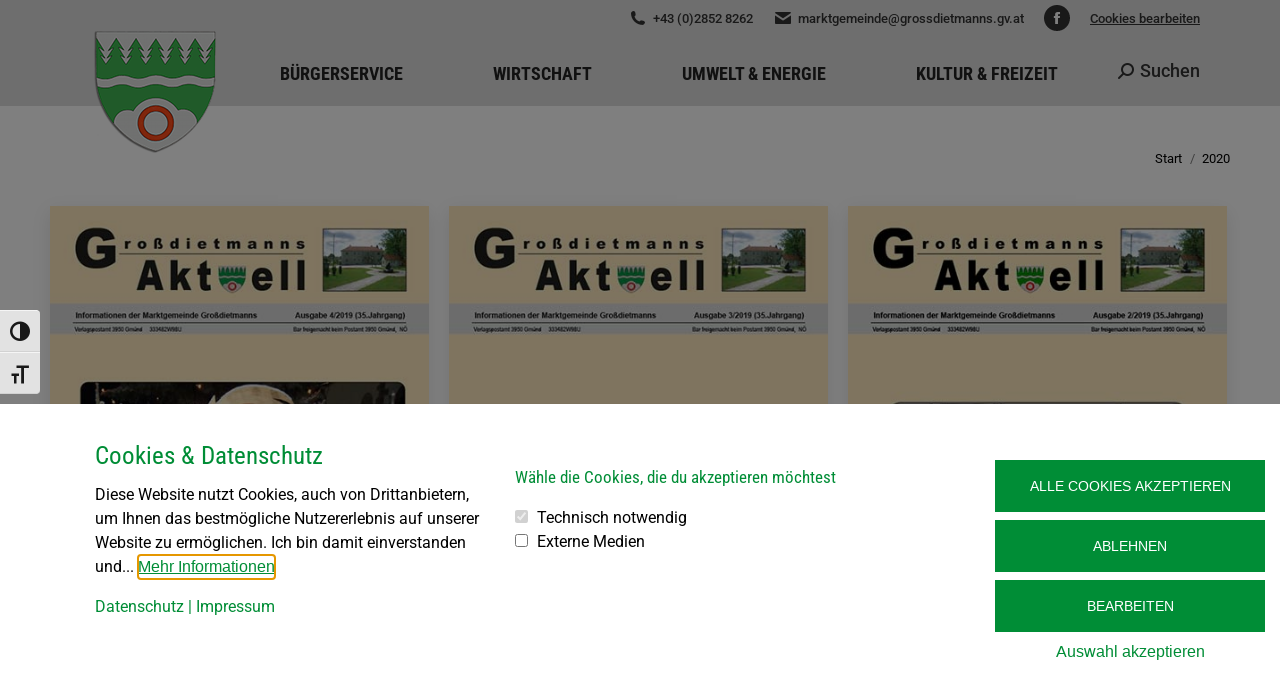

--- FILE ---
content_type: text/html; charset=UTF-8
request_url: https://www.grossdietmanns.gv.at/2020/page/3/
body_size: 18141
content:
<!DOCTYPE html>
<!--[if !(IE 6) | !(IE 7) | !(IE 8)  ]><!-->
<html lang="de" class="no-js">
<!--<![endif]-->
<head>
	<meta charset="UTF-8" />
				<meta name="viewport" content="width=device-width, initial-scale=1, maximum-scale=1, user-scalable=0"/>
			<meta name="theme-color" content="#33a143"/>	<link rel="profile" href="https://gmpg.org/xfn/11" />
	<title>2020 &#8211; Seite 3 &#8211; Marktgemeinde Grossdietmanns</title>
<meta name='robots' content='max-image-preview:large' />

		<!-- Meta Tag Manager -->
		<meta name="author" content="Gemeinde Großdietmanns" />
		<meta name="description" content="Großdietmanns, eine Marktgemeinde im Bezirk Gmünd in Niederösterreich." />
		<meta name="keywords" content="Dietmanns, Großdietmanns, Hörmanns, Eichberg, Unterlembach, Wielands, Ehrendorf, Reinpolz, Höhenberg, Gemeinde, Waldviertelbahn, Sternwarte Höhenberg, Bürgermeister, Gemeinde Großdietmanns" />
		<meta name="designer" content="www.art.waldsoft.com" />
		<meta name="contact" content="marktgemeinde@grossdietmanns.gv.at" />
		<meta name="copyright" content="Copyright (c) Marktgemeinde Großdietmanns. All rights reserved." />
		<!-- / Meta Tag Manager -->
<link rel='dns-prefetch' href='//maps.googleapis.com' />

<link rel="alternate" type="application/rss+xml" title="Marktgemeinde Grossdietmanns &raquo; Feed" href="https://www.grossdietmanns.gv.at/feed/" />
<link rel="alternate" type="application/rss+xml" title="Marktgemeinde Grossdietmanns &raquo; Kommentar-Feed" href="https://www.grossdietmanns.gv.at/comments/feed/" />
<link rel="alternate" type="text/calendar" title="Marktgemeinde Grossdietmanns &raquo; iCal Feed" href="https://www.grossdietmanns.gv.at/termine/?ical=1" />
<link id='omgf-preload-0' rel='preload' href='//www.grossdietmanns.gv.at/vvs/wp-content/uploads/omgf/dt-web-fonts/roboto-normal-latin-ext.woff2?ver=1658822071' as='font' type='font/woff2' crossorigin />
<link id='omgf-preload-1' rel='preload' href='//www.grossdietmanns.gv.at/vvs/wp-content/uploads/omgf/dt-web-fonts/roboto-normal-latin.woff2?ver=1658822071' as='font' type='font/woff2' crossorigin />
<link id='omgf-preload-2' rel='preload' href='//www.grossdietmanns.gv.at/vvs/wp-content/uploads/omgf/dt-web-fonts/roboto-condensed-normal-latin-ext.woff2?ver=1658822071' as='font' type='font/woff2' crossorigin />
<link id='omgf-preload-3' rel='preload' href='//www.grossdietmanns.gv.at/vvs/wp-content/uploads/omgf/dt-web-fonts/roboto-condensed-normal-latin.woff2?ver=1658822071' as='font' type='font/woff2' crossorigin />
<style id='wp-img-auto-sizes-contain-inline-css'>
img:is([sizes=auto i],[sizes^="auto," i]){contain-intrinsic-size:3000px 1500px}
/*# sourceURL=wp-img-auto-sizes-contain-inline-css */
</style>
<link rel='stylesheet' id='tribe-events-pro-mini-calendar-block-styles-css' href='https://www.grossdietmanns.gv.at/vvs/wp-content/plugins/events-calendar-pro/build/css/tribe-events-pro-mini-calendar-block.css?ver=7.7.11' media='all' />
<style id='wp-emoji-styles-inline-css'>

	img.wp-smiley, img.emoji {
		display: inline !important;
		border: none !important;
		box-shadow: none !important;
		height: 1em !important;
		width: 1em !important;
		margin: 0 0.07em !important;
		vertical-align: -0.1em !important;
		background: none !important;
		padding: 0 !important;
	}
/*# sourceURL=wp-emoji-styles-inline-css */
</style>
<style id='classic-theme-styles-inline-css'>
/*! This file is auto-generated */
.wp-block-button__link{color:#fff;background-color:#32373c;border-radius:9999px;box-shadow:none;text-decoration:none;padding:calc(.667em + 2px) calc(1.333em + 2px);font-size:1.125em}.wp-block-file__button{background:#32373c;color:#fff;text-decoration:none}
/*# sourceURL=/wp-includes/css/classic-themes.min.css */
</style>
<link rel='stylesheet' id='contact-form-7-css' href='https://www.grossdietmanns.gv.at/vvs/wp-content/plugins/contact-form-7/includes/css/styles.css?ver=6.1.4' media='all' />
<link rel='stylesheet' id='ui-font-css' href='https://www.grossdietmanns.gv.at/vvs/wp-content/plugins/wp-accessibility/toolbar/fonts/css/a11y-toolbar.css?ver=2.2.6' media='all' />
<link rel='stylesheet' id='wpa-toolbar-css' href='https://www.grossdietmanns.gv.at/vvs/wp-content/plugins/wp-accessibility/toolbar/css/a11y.css?ver=2.2.6' media='all' />
<link rel='stylesheet' id='ui-fontsize.css-css' href='https://www.grossdietmanns.gv.at/vvs/wp-content/plugins/wp-accessibility/toolbar/css/a11y-fontsize.css?ver=2.2.6' media='all' />
<style id='ui-fontsize.css-inline-css'>
html { --wpa-font-size: clamp( 24px, 1.5rem, 36px ); --wpa-h1-size : clamp( 48px, 3rem, 72px ); --wpa-h2-size : clamp( 40px, 2.5rem, 60px ); --wpa-h3-size : clamp( 32px, 2rem, 48px ); --wpa-h4-size : clamp( 28px, 1.75rem, 42px ); --wpa-sub-list-size: 1.1em; --wpa-sub-sub-list-size: 1em; } 
/*# sourceURL=ui-fontsize.css-inline-css */
</style>
<link rel='stylesheet' id='wpa-style-css' href='https://www.grossdietmanns.gv.at/vvs/wp-content/plugins/wp-accessibility/css/wpa-style.css?ver=2.2.6' media='all' />
<style id='wpa-style-inline-css'>
:root { --admin-bar-top : 7px; }
/*# sourceURL=wpa-style-inline-css */
</style>
<link rel='stylesheet' id='the7-font-css' href='https://www.grossdietmanns.gv.at/vvs/wp-content/themes/dt-the7/fonts/icomoon-the7-font/icomoon-the7-font.min.css?ver=12.10.0.1' media='all' />
<link rel='stylesheet' id='the7-awesome-fonts-css' href='https://www.grossdietmanns.gv.at/vvs/wp-content/themes/dt-the7/fonts/FontAwesome/css/all.min.css?ver=12.10.0.1' media='all' />
<link rel='stylesheet' id='the7-awesome-fonts-back-css' href='https://www.grossdietmanns.gv.at/vvs/wp-content/themes/dt-the7/fonts/FontAwesome/back-compat.min.css?ver=12.10.0.1' media='all' />
<link rel='stylesheet' id='the7-Defaults-css' href='https://www.grossdietmanns.gv.at/vvs/wp-content/uploads/smile_fonts/Defaults/Defaults.css?ver=6.9' media='all' />
<link rel='stylesheet' id='js_composer_front-css' href='https://www.grossdietmanns.gv.at/vvs/wp-content/plugins/js_composer/assets/css/js_composer.min.css?ver=8.7.2' media='all' />
<link rel='stylesheet' id='dt-web-fonts-css' href='//www.grossdietmanns.gv.at/vvs/wp-content/uploads/omgf/dt-web-fonts/dt-web-fonts.css?ver=1658822071' media='all' />
<link rel='stylesheet' id='dt-main-css' href='https://www.grossdietmanns.gv.at/vvs/wp-content/themes/dt-the7/css/main.min.css?ver=12.10.0.1' media='all' />
<style id='dt-main-inline-css'>
body #load {
  display: block;
  height: 100%;
  overflow: hidden;
  position: fixed;
  width: 100%;
  z-index: 9901;
  opacity: 1;
  visibility: visible;
  transition: all .35s ease-out;
}
.load-wrap {
  width: 100%;
  height: 100%;
  background-position: center center;
  background-repeat: no-repeat;
  text-align: center;
  display: -ms-flexbox;
  display: -ms-flex;
  display: flex;
  -ms-align-items: center;
  -ms-flex-align: center;
  align-items: center;
  -ms-flex-flow: column wrap;
  flex-flow: column wrap;
  -ms-flex-pack: center;
  -ms-justify-content: center;
  justify-content: center;
}
.load-wrap > svg {
  position: absolute;
  top: 50%;
  left: 50%;
  transform: translate(-50%,-50%);
}
#load {
  background: var(--the7-elementor-beautiful-loading-bg,#ffffff);
  --the7-beautiful-spinner-color2: var(--the7-beautiful-spinner-color,#33a143);
}

/*# sourceURL=dt-main-inline-css */
</style>
<link rel='stylesheet' id='the7-custom-scrollbar-css' href='https://www.grossdietmanns.gv.at/vvs/wp-content/themes/dt-the7/lib/custom-scrollbar/custom-scrollbar.min.css?ver=12.10.0.1' media='all' />
<link rel='stylesheet' id='the7-wpbakery-css' href='https://www.grossdietmanns.gv.at/vvs/wp-content/themes/dt-the7/css/wpbakery.min.css?ver=12.10.0.1' media='all' />
<link rel='stylesheet' id='the7-css-vars-css' href='https://www.grossdietmanns.gv.at/vvs/wp-content/uploads/the7-css/css-vars.css?ver=21394a279b92' media='all' />
<link rel='stylesheet' id='dt-custom-css' href='https://www.grossdietmanns.gv.at/vvs/wp-content/uploads/the7-css/custom.css?ver=21394a279b92' media='all' />
<link rel='stylesheet' id='dt-media-css' href='https://www.grossdietmanns.gv.at/vvs/wp-content/uploads/the7-css/media.css?ver=21394a279b92' media='all' />
<link rel='stylesheet' id='the7-mega-menu-css' href='https://www.grossdietmanns.gv.at/vvs/wp-content/uploads/the7-css/mega-menu.css?ver=21394a279b92' media='all' />
<link rel='stylesheet' id='style-css' href='https://www.grossdietmanns.gv.at/vvs/wp-content/themes/dt-the7/style.css?ver=12.10.0.1' media='all' />
<link rel='stylesheet' id='ultimate-vc-addons-style-min-css' href='https://www.grossdietmanns.gv.at/vvs/wp-content/plugins/Ultimate_VC_Addons/assets/min-css/ultimate.min.css?ver=3.21.2' media='all' />
<link rel='stylesheet' id='ultimate-vc-addons-icons-css' href='https://www.grossdietmanns.gv.at/vvs/wp-content/plugins/Ultimate_VC_Addons/assets/css/icons.css?ver=3.21.2' media='all' />
<link rel='stylesheet' id='ultimate-vc-addons-vidcons-css' href='https://www.grossdietmanns.gv.at/vvs/wp-content/plugins/Ultimate_VC_Addons/assets/fonts/vidcons.css?ver=3.21.2' media='all' />
<style id='wp-dynamic-css-cc-bottom-style-inline-css'>
#cc-cookie-message { position: fixed; max-width: 100%; width: 100%; max-height: 100vh; padding: 2.5rem; right: 0; left: 0; bottom: 0; background-color: #ffffff; color: #000000; font-size: 16px; overflow: auto; box-shadow: 0 6px 6px rgba(0, 0, 0, 0.25); z-index: 9999; }  .cc-cookie-row { display: flex; max-width: 1200px; width: 100%; margin: 0px auto; }  .cc-cookie-column { width: 33.333333333%; padding: 0 15px 0 15px; box-sizing: border-box; }  .cc-cookie-column-1 { width: 35%; }  .cc-cookie-column-2 { width: 40%; }  .cc-cookie-column-3 { width: 25%; }  #cc-cookie-types { display: block !important; }  #cc-cookie-message:not(.is-advanced) button { margin-left: 0; width: 100%; }  #cc-cookie-message #cc-trigger-advanced { width: auto; }  .cc-cookie-links { margin: 0 auto; max-width: 1200px; }  .cc-cookie-toggle, .cc-cookie-section > p, .cc-cookie-section > b { display: none; }  #cc-cookie-message.is-advanced { max-height: 80vh; margin: 0 auto; max-width: 750px; }  #cc-cookie-message.is-advanced .cc-cookie-row { flex-direction: column; }  #cc-cookie-message.is-advanced .cc-cookie-column { width: 100%; }  #cc-cookie-message.is-advanced .cc-cookie-section { border-bottom: 1px solid; padding-bottom: 20px; margin-bottom: 20px; }  #cc-cookie-message.is-advanced p.cc-cookie-buttons { text-align: center; }  #cc-cookie-message.is-advanced .cc-cookie-toggle, #cc-cookie-message.is-advanced .cc-cookie-section > p, #cc-cookie-message.is-advanced .cc-cookie-section > b { display: block; }  @media screen and (max-width: 768px) { .cc-cookie-row { flex-wrap: wrap; }      #cc-cookie-message { max-height: 50vh; }      .cc-cookie-column-1 { flex-basis: 100%; }     .cc-cookie-column-2 { flex-basis: 60%; }     .cc-cookie-column-3 { flex-basis: 40%; } }  @media screen and (max-width: 480px) { #cc-cookie-message { padding: 2rem 1rem 1.5rem; }      #cc-cookie-message.is-advanced { height: 100vh; max-height: 100vh; }      .cc-cookie-column-1,     .cc-cookie-column-2,     .cc-cookie-column-3 { flex-basis: 100%; }      #cc-cookie-message a { text-align: center; } }
/*# sourceURL=wp-dynamic-css-cc-bottom-style-inline-css */
</style>
<style id='wp-dynamic-css-cc-dynamic-style-inline-css'>
#cc-cookie-overlay { display: block; height: 100%; width: 100%; position: fixed; background: rgba(0,0,0,0.5); z-index: 999; left: 0px; top: 0px; overflow-x: hidden; transition: all 0.5s ease 0s; }  #cc-cookie-message h4 { color: #008d36; font-size: 25px; font-weight: 500; margin-bottom: 10px; margin-top: 0px; }  #cc-cookie-message ul { margin: 0; }  #cc-cookie-message li { width: 100% !important; display: block !important; }  #cc-cookie-message h5 { color: #008d36; font-size: calc(25px - 50%); font-weight: 500; margin-bottom: 10px; margin-top: 0px; }  #cc-cookie-message p, #cc-cookie-message ul { color: #000000; font-size: 16px; line-height: 1.5em; margin: 1rem 0; padding-left: 0; }  #cc-cookie-message li { width: 49%; display: inline-block; }  #cc-cookie-message a, #cc-cookie-message button.cc-is-style-link{ border: none; color: #008d36; text-decoration: none; font-size: 16px; padding-bottom: 2px; cursor: pointer; transition: all 0.3s ease-in; }  #cc-cookie-message button.cc-is-style-link { text-transform: none; background-color: initial; padding: initial; margin: initial; font-weight: initial; line-height: inherit; }  #cc-cookie-message button#cc-cookie-necessary:not(.cc-is-style-link) { color: #ffffff; background: #008d36; }  #cc-cookie-message button#cc-cookie-necessary:not(.cc-is-style-link):hover, #cc-cookie-message button#cc-cookie-necessary:not(.cc-is-style-link):focus { color: #008d36; background: #ffffff; border: 2px solid #008d36; }  #cc-cookie-message #cc-cookie-necessary { color: #ffffff; }  #cc-cookie-message .cc-cookie-links, #cc-cookie-message .cc-cookie-links a { color: #008d36; text-decoration: none; font-size: 16px; padding-bottom: 2px; cursor: pointer; transition: all 0.3s ease-in; }  #cc-cookie-message a:hover, #cc-cookie-message .cc-cookie-links a:hover, #cc-cookie-message button.cc-is-style-link:hover, #cc-cookie-message a:focus, #cc-cookie-message .cc-cookie-links a:focus, #cc-cookie-message button.cc-is-style-link:focus { color: #008d36; text-decoration: underline; transition: all 0.3s ease-in; }  #cc-cookie-message button.cc-is-style-link:hover, #cc-cookie-message button.cc-is-style-link:focus { border: none; }  #cc-cookie-message label { cursor: pointer; }  #cc-cookie-description { margin: 0; }  #cc-cookie-message button { border: 2px solid transparent; background: #008d36; color: #ffffff; font-size: 14px; padding: 1rem 1.5rem; text-transform: uppercase; border-radius: 0; margin-right: 15px; margin-bottom: .5rem; cursor: pointer; transition: all 0.3s ease-in; }  #cc-cookie-message button:hover, #cc-cookie-message button:focus { border: 2px solid #008d36; background: #ffffff; color: #008d36; }  #cc-cookie-message button:last-child { margin-right: 0; }  #cc-cookie-message button:hover { transition: all 0.3s ease-in; }  button#cc-cookie-advanced { background: #008d36; color: #ffffff; font-size: 14px; }  button#cc-cookie-advanced:hover, button#cc-cookie-advanced:focus { background: #ffffff; color: #008d36; border: 2px solid #008d36; transition: all 0.3s ease-in; }  #cc-cookie-message button:disabled { opacity: 0.3; }  button#cc-cookie-necessary.cc-is-style-link { display: block; margin-left: auto; margin-right: auto; }  #cc-cookie-types { padding-top: 20px; }  .is-advanced #cc-cookie-accept-selection { display: none !important; }  .is-advanced .cc-group-headline { font-weight: bold; }  .cc-cookie-section > p { margin-bottom: 0; }  #cc-cookie-message input[type="checkbox"] { float: none; margin-top: 0; margin-right: 5px; }  .cc-row.cc-row-accept .cc-value { align-content: center; display: flex; }  #cc-cookie-message .cc-status { display: inline-block; }  #cc-cookie-message .cc-status .cc-status-checked, #cc-cookie-message input.cc_cookie[type=checkbox]:checked + .cc-status .cc-status-unchecked { display: none; }  #cc-cookie-message input.cc_cookie[type=checkbox]:checked + .cc-status .cc-status-checked { display: inline-block; }  .cc-cookie-details .cc-row { display: flex; overflow-wrap: anywhere; }  .cc-cookie-details .cc-prop { flex: 0 0 40%; max-width: 40%; font-weight: bold; }  .cc-cookie-details .cc-value a { font-size: 100% !important; }  #cc-all-marketing-cookies, #cc-all-statistics-cookies, #cc-all-external-media-cookies { margin-right: 5px; }  .cc-cookie-detailed { display: none; margin-top: 15px; }  .cc-cookie-detailed li { padding-left: 1.5rem; }  .theme-wordpress-theme-atomion input.cc_checkbox { opacity: 0; display: inline-block; }  .theme-wordpress-theme-atomion #cc-cookie-message input[type="checkbox"].cc_checkbox { margin-right: 0; }  @media screen and (max-width: 480px) { .cc-cookie-details .cc-row { flex-direction: column; }      .cc-cookie-details .cc-prop { flex: 0 0 100%; max-width: 100%; }      #cc-cookie-message button { width: 100%; margin-right: 0; } }    p.cc_accept_box { background: #EFEFEF; padding: 3rem; display: flex; flex-wrap: wrap; flex-flow: column; align-items: center; }    @media print { #cc-cookie-message,      #cc-cookie-overlay { display: none !important; }  }
/*# sourceURL=wp-dynamic-css-cc-dynamic-style-inline-css */
</style>
<script src="https://www.grossdietmanns.gv.at/vvs/wp-includes/js/jquery/jquery.min.js?ver=3.7.1" id="jquery-core-js"></script>
<script src="https://www.grossdietmanns.gv.at/vvs/wp-includes/js/jquery/jquery-migrate.min.js?ver=3.4.1" id="jquery-migrate-js"></script>
<script src="//www.grossdietmanns.gv.at/vvs/wp-content/plugins/revslider/sr6/assets/js/rbtools.min.js?ver=6.7.38" id="tp-tools-js"></script>
<script src="//www.grossdietmanns.gv.at/vvs/wp-content/plugins/revslider/sr6/assets/js/rs6.min.js?ver=6.7.38" id="revmin-js"></script>
<script id="cc-ihavecookies-js-js-extra">
var cc_cookie = {"cookie_name":"cookie-cracker_1","cookie_set":"","cookie_version":"1","headline":"Cookies & Datenschutz","description_text":"Diese Website nutzt Cookies, auch von Drittanbietern, um Ihnen das bestm\u00f6gliche Nutzererlebnis auf unserer Website zu erm\u00f6glichen. Ich bin damit einverstanden und kann meine Einwilligung jederzeit f\u00fcr eine zuk\u00fcnftige Websitenutzung widerrufen oder \u00e4ndern.","layout":"bottom","expiration_time":"90","privacy_page":"https://www.grossdietmanns.gv.at/datenschutz/","privacy_page_label":"Datenschutz","imprint_page":"https://www.grossdietmanns.gv.at/impressum/","imprint_page_label":"Impressum","accept_button_order":"1","accept_button_text":"Alle Cookies akzeptieren","accept_selection_order":"4","accept_selection":"Auswahl akzeptieren","customize_button_order":"3","customize_button_text":"Bearbeiten","necessary_button_order":"2","necessary_button_type":"type-button","necessary_button_text":"Ablehnen","cookie_type_title":"W\u00e4hle die Cookies, die du akzeptieren m\u00f6chtest","necessary":"","necessary_desc":"","checkedLabel":"An","uncheckedLabel":"Aus","embed_on":"1","tracking_codes":"","more_information":"Mehr Informationen","less_information":"Weniger Informationen","groups":{"internal_type":"custom","initial_checked":"off","necessary":"on","0":{"id":"technischnotwendig","description":"Diese Cookies sind technisch notwendig und f\u00fcr die Nutzung der Website erforderlich.","initial_checked":1,"necessary":1,"internal_type":"system","headline":"Technisch notwendig"},"1":{"id":"statistiken","description":"Statistik-Cookies sammeln anonymisierte Informationen. Diese Informationen helfen uns zu verstehen, wie Besucher unsere Website nutzen.","initial_checked":0,"necessary":0,"headline":"Statistiken"},"2":{"id":"marketing","description":"Marketing-Cookies werden f\u00fcr Marketingma\u00dfnahmen verwendet, z.B. um personalisierte Werbeinhalte bereitzustellen.","initial_checked":0,"necessary":0,"headline":"Marketing"},"3":{"id":"externemedien","description":"Diese Cookies werden von externen Anbietern gesetzt, um deren Dienste, wie z.B. das Einbetten von Inhalten fremder Websites, zu nutzen.","initial_checked":0,"necessary":0,"headline":"Externe Medien"}},"cookieLabelName":"Name","cookieLabelProvider":"Provider","cookieLabelUsage":"Nutzung","cookieLabelCookies":"Cookies","cookieLabelAccept":"Akzeptieren","cookieLabelPrivacyLink":"Datenschutzerkl\u00e4rung","cookieLabelLifetime":"Laufzeit","ajaxUrl":"https://www.grossdietmanns.gv.at/vvs/wp-admin/admin-ajax.php","assetsUrl":"https://www.grossdietmanns.gv.at/vvs/wp-content/plugins/cookie-cracker/assets","is_preview":"","nonce_field":"98dd96194a","cc_groups":[{"id":"technischnotwendig","description":"Diese Cookies sind technisch notwendig und f\u00fcr die Nutzung der Website erforderlich.","initial_checked":1,"necessary":1,"internal_type":"system","headline":"Technisch notwendig","index":"technischnotwendig","scriptCount":2},{"id":"statistiken","description":"Statistik-Cookies sammeln anonymisierte Informationen. Diese Informationen helfen uns zu verstehen, wie Besucher unsere Website nutzen.","initial_checked":0,"necessary":0,"headline":"Statistiken","index":"statistiken","scriptCount":0},{"id":"marketing","description":"Marketing-Cookies werden f\u00fcr Marketingma\u00dfnahmen verwendet, z.B. um personalisierte Werbeinhalte bereitzustellen.","initial_checked":0,"necessary":0,"headline":"Marketing","index":"marketing","scriptCount":0},{"id":"externemedien","description":"Diese Cookies werden von externen Anbietern gesetzt, um deren Dienste, wie z.B. das Einbetten von Inhalten fremder Websites, zu nutzen.","initial_checked":0,"necessary":0,"headline":"Externe Medien","index":"externemedien","scriptCount":2}],"cc_scripts":{"technischnotwendig":[{"id":"cookie-cracker","internal_type":"system","label":"Cookie Cracker","cookie_group":"technischnotwendig","provider":"Eigent\u00fcmer dieser Website","cookies":"cookie-cracker_1, cookie-cracker_1_prefs","lifetime":"90 Tage","privacy_link":"https://www.grossdietmanns.gv.at/datenschutz/","description":"Speichert die Einstellungen Ihrer Cookie-Auswahl.","tcf_type":"","optout_code":"","optin_code":""},{"id":"wordPress-user-login","internal_type":"custom","label":"WordPress Login","cookie_group":"technischnotwendig","provider":"Eigent\u00fcmer dieser Website","cookies":"wordpress_*, wordpress_logged_in_*, wp-settings-*-*, wordpress_test_cookie","lifetime":"Sitzung","privacy_link":"","description":"Die Cookies speichern die Anmeldedaten eines angemeldeten Benutzers als Hash, Anmeldestatus und Benutzer-ID sowie benutzerbezogene Einstellungen f\u00fcr das WordPress Backend.","tcf_type":"","optout_code":"","optin_code":""}],"externemedien":[{"id":"facebook","internal_type":"custom","label":"Facebook","cookie_group":"externemedien","provider":"Meta Platforms Ireland Ltd.","cookies":"act, c_user, datr, fr, presence, sb, spin, wd, xs","lifetime":"Sitzung","privacy_link":"https://www.facebook.com/policies/","description":"Auf dieser Website wird der Dienst Facebook verwendet, welcher Cookies setzt. Facebook erm\u00f6glicht das Einbetten von Inhalten, die auf facebook.com gepostet werden. Die Cookies werden verwendet, um besuchte Webseiten und detaillierte Statistiken \u00fcber das Nutzerverhalten zu sammeln. Diese Daten k\u00f6nnen mit den Daten der Nutzer, die auf facebook.com mit ihrem Facebook-Konto registriert sind, verkn\u00fcpft werden.","tcf_type":"","optout_code":"","optin_code":""},{"id":"googlemaps","internal_type":"custom","label":"Google Maps","cookie_group":"externemedien","provider":"Google Ireland Limited","cookies":"SSID, SAPISID, APISID, HSID, SID, __Secure-3PSID, SEARCH_SAMESITE, CONSENT, 1P_JAR","lifetime":"Sitzung","privacy_link":"https://policies.google.com/privacy","description":"Auf dieser Website wird der Dienst Google Maps verwendet, welcher Cookies setzt. Google Maps zeigt Karten auf der Website als iframe, oder direkt eingebettet als Teil der Website \u00fcber JavaScript an. Auf dem Client des Nutzers werden keine Cookies im technischen Sinne gesetzt, jedoch werden technische und personenbezogene Daten wie die IP-Adresse vom Client an den Server des Dienstanbieters \u00fcbertragen, um die Nutzung des Dienstes zu erm\u00f6glichen.","tcf_type":"","optout_code":"","optin_code":""}]},"is_imprint":"","same_site":"Lax"};
//# sourceURL=cc-ihavecookies-js-js-extra
</script>
<script src="https://www.grossdietmanns.gv.at/vvs/wp-content/plugins/cookie-cracker/assets/cc-ihavecookies.min.js?ver=1.1" id="cc-ihavecookies-js-js"></script>
<script id="cc-cookie-js-js-extra">
var cc_cookie = {"cookie_name":"cookie-cracker_1","cookie_set":"","cookie_version":"1","headline":"Cookies & Datenschutz","description_text":"Diese Website nutzt Cookies, auch von Drittanbietern, um Ihnen das bestm\u00f6gliche Nutzererlebnis auf unserer Website zu erm\u00f6glichen. Ich bin damit einverstanden und kann meine Einwilligung jederzeit f\u00fcr eine zuk\u00fcnftige Websitenutzung widerrufen oder \u00e4ndern.","layout":"bottom","expiration_time":"90","privacy_page":"https://www.grossdietmanns.gv.at/datenschutz/","privacy_page_label":"Datenschutz","imprint_page":"https://www.grossdietmanns.gv.at/impressum/","imprint_page_label":"Impressum","accept_button_order":"1","accept_button_text":"Alle Cookies akzeptieren","accept_selection_order":"4","accept_selection":"Auswahl akzeptieren","customize_button_order":"3","customize_button_text":"Bearbeiten","necessary_button_order":"2","necessary_button_type":"type-button","necessary_button_text":"Ablehnen","cookie_type_title":"W\u00e4hle die Cookies, die du akzeptieren m\u00f6chtest","necessary":"","necessary_desc":"","checkedLabel":"An","uncheckedLabel":"Aus","embed_on":"1","tracking_codes":"","more_information":"Mehr Informationen","less_information":"Weniger Informationen","groups":{"internal_type":"custom","initial_checked":"off","necessary":"on","0":{"id":"technischnotwendig","description":"Diese Cookies sind technisch notwendig und f\u00fcr die Nutzung der Website erforderlich.","initial_checked":1,"necessary":1,"internal_type":"system","headline":"Technisch notwendig"},"1":{"id":"statistiken","description":"Statistik-Cookies sammeln anonymisierte Informationen. Diese Informationen helfen uns zu verstehen, wie Besucher unsere Website nutzen.","initial_checked":0,"necessary":0,"headline":"Statistiken"},"2":{"id":"marketing","description":"Marketing-Cookies werden f\u00fcr Marketingma\u00dfnahmen verwendet, z.B. um personalisierte Werbeinhalte bereitzustellen.","initial_checked":0,"necessary":0,"headline":"Marketing"},"3":{"id":"externemedien","description":"Diese Cookies werden von externen Anbietern gesetzt, um deren Dienste, wie z.B. das Einbetten von Inhalten fremder Websites, zu nutzen.","initial_checked":0,"necessary":0,"headline":"Externe Medien"}},"cookieLabelName":"Name","cookieLabelProvider":"Provider","cookieLabelUsage":"Nutzung","cookieLabelCookies":"Cookies","cookieLabelAccept":"Akzeptieren","cookieLabelPrivacyLink":"Datenschutzerkl\u00e4rung","cookieLabelLifetime":"Laufzeit","ajaxUrl":"https://www.grossdietmanns.gv.at/vvs/wp-admin/admin-ajax.php","assetsUrl":"https://www.grossdietmanns.gv.at/vvs/wp-content/plugins/cookie-cracker/assets","is_preview":"","nonce_field":"98dd96194a","cc_groups":[{"id":"technischnotwendig","description":"Diese Cookies sind technisch notwendig und f\u00fcr die Nutzung der Website erforderlich.","initial_checked":1,"necessary":1,"internal_type":"system","headline":"Technisch notwendig","index":"technischnotwendig","scriptCount":2},{"id":"statistiken","description":"Statistik-Cookies sammeln anonymisierte Informationen. Diese Informationen helfen uns zu verstehen, wie Besucher unsere Website nutzen.","initial_checked":0,"necessary":0,"headline":"Statistiken","index":"statistiken","scriptCount":0},{"id":"marketing","description":"Marketing-Cookies werden f\u00fcr Marketingma\u00dfnahmen verwendet, z.B. um personalisierte Werbeinhalte bereitzustellen.","initial_checked":0,"necessary":0,"headline":"Marketing","index":"marketing","scriptCount":0},{"id":"externemedien","description":"Diese Cookies werden von externen Anbietern gesetzt, um deren Dienste, wie z.B. das Einbetten von Inhalten fremder Websites, zu nutzen.","initial_checked":0,"necessary":0,"headline":"Externe Medien","index":"externemedien","scriptCount":2}],"cc_scripts":{"technischnotwendig":[{"id":"cookie-cracker","internal_type":"system","label":"Cookie Cracker","cookie_group":"technischnotwendig","provider":"Eigent\u00fcmer dieser Website","cookies":"cookie-cracker_1, cookie-cracker_1_prefs","lifetime":"90 Tage","privacy_link":"https://www.grossdietmanns.gv.at/datenschutz/","description":"Speichert die Einstellungen Ihrer Cookie-Auswahl.","tcf_type":"","optout_code":"","optin_code":""},{"id":"wordPress-user-login","internal_type":"custom","label":"WordPress Login","cookie_group":"technischnotwendig","provider":"Eigent\u00fcmer dieser Website","cookies":"wordpress_*, wordpress_logged_in_*, wp-settings-*-*, wordpress_test_cookie","lifetime":"Sitzung","privacy_link":"","description":"Die Cookies speichern die Anmeldedaten eines angemeldeten Benutzers als Hash, Anmeldestatus und Benutzer-ID sowie benutzerbezogene Einstellungen f\u00fcr das WordPress Backend.","tcf_type":"","optout_code":"","optin_code":""}],"externemedien":[{"id":"facebook","internal_type":"custom","label":"Facebook","cookie_group":"externemedien","provider":"Meta Platforms Ireland Ltd.","cookies":"act, c_user, datr, fr, presence, sb, spin, wd, xs","lifetime":"Sitzung","privacy_link":"https://www.facebook.com/policies/","description":"Auf dieser Website wird der Dienst Facebook verwendet, welcher Cookies setzt. Facebook erm\u00f6glicht das Einbetten von Inhalten, die auf facebook.com gepostet werden. Die Cookies werden verwendet, um besuchte Webseiten und detaillierte Statistiken \u00fcber das Nutzerverhalten zu sammeln. Diese Daten k\u00f6nnen mit den Daten der Nutzer, die auf facebook.com mit ihrem Facebook-Konto registriert sind, verkn\u00fcpft werden.","tcf_type":"","optout_code":"","optin_code":""},{"id":"googlemaps","internal_type":"custom","label":"Google Maps","cookie_group":"externemedien","provider":"Google Ireland Limited","cookies":"SSID, SAPISID, APISID, HSID, SID, __Secure-3PSID, SEARCH_SAMESITE, CONSENT, 1P_JAR","lifetime":"Sitzung","privacy_link":"https://policies.google.com/privacy","description":"Auf dieser Website wird der Dienst Google Maps verwendet, welcher Cookies setzt. Google Maps zeigt Karten auf der Website als iframe, oder direkt eingebettet als Teil der Website \u00fcber JavaScript an. Auf dem Client des Nutzers werden keine Cookies im technischen Sinne gesetzt, jedoch werden technische und personenbezogene Daten wie die IP-Adresse vom Client an den Server des Dienstanbieters \u00fcbertragen, um die Nutzung des Dienstes zu erm\u00f6glichen.","tcf_type":"","optout_code":"","optin_code":""}]},"is_imprint":"","same_site":"Lax"};
//# sourceURL=cc-cookie-js-js-extra
</script>
<script src="https://www.grossdietmanns.gv.at/vvs/wp-content/plugins/cookie-cracker/assets/cc-cookies.min.js?ver=1.1" id="cc-cookie-js-js"></script>
<script id="dt-above-fold-js-extra">
var dtLocal = {"themeUrl":"https://www.grossdietmanns.gv.at/vvs/wp-content/themes/dt-the7","passText":"Um diesen gesch\u00fctzten Eintrag anzusehen, geben Sie bitte das Passwort ein:","moreButtonText":{"loading":"Lade...","loadMore":"Mehr laden"},"postID":"835","ajaxurl":"https://www.grossdietmanns.gv.at/vvs/wp-admin/admin-ajax.php","REST":{"baseUrl":"https://www.grossdietmanns.gv.at/wp-json/the7/v1","endpoints":{"sendMail":"/send-mail"}},"contactMessages":{"required":"One or more fields have an error. Please check and try again.","terms":"Please accept the privacy policy.","fillTheCaptchaError":"Please, fill the captcha."},"captchaSiteKey":"","ajaxNonce":"c6812cfc5a","pageData":{"type":"archive","template":"archive","layout":"masonry"},"themeSettings":{"smoothScroll":"off","lazyLoading":false,"desktopHeader":{"height":70},"ToggleCaptionEnabled":"disabled","ToggleCaption":"Navigation","floatingHeader":{"showAfter":160,"showMenu":true,"height":80,"logo":{"showLogo":true,"html":"\u003Cimg class=\" preload-me\" src=\"https://www.grossdietmanns.gv.at/vvs/wp-content/uploads/2019/08/Wappen80.png\" srcset=\"https://www.grossdietmanns.gv.at/vvs/wp-content/uploads/2019/08/Wappen80.png 80w\" width=\"80\" height=\"87\"   sizes=\"80px\" alt=\"Marktgemeinde Grossdietmanns\" /\u003E","url":"https://www.grossdietmanns.gv.at/"}},"topLine":{"floatingTopLine":{"logo":{"showLogo":false,"html":""}}},"mobileHeader":{"firstSwitchPoint":1100,"secondSwitchPoint":778,"firstSwitchPointHeight":80,"secondSwitchPointHeight":80,"mobileToggleCaptionEnabled":"disabled","mobileToggleCaption":"Menu"},"stickyMobileHeaderFirstSwitch":{"logo":{"html":"\u003Cimg class=\" preload-me\" src=\"https://www.grossdietmanns.gv.at/vvs/wp-content/uploads/2019/08/Wappen80.png\" srcset=\"https://www.grossdietmanns.gv.at/vvs/wp-content/uploads/2019/08/Wappen80.png 80w\" width=\"80\" height=\"87\"   sizes=\"80px\" alt=\"Marktgemeinde Grossdietmanns\" /\u003E"}},"stickyMobileHeaderSecondSwitch":{"logo":{"html":"\u003Cimg class=\" preload-me\" src=\"https://www.grossdietmanns.gv.at/vvs/wp-content/uploads/2019/08/Wappen_150x160_2.png\" srcset=\"https://www.grossdietmanns.gv.at/vvs/wp-content/uploads/2019/08/Wappen_150x160_2.png 150w, https://www.grossdietmanns.gv.at/vvs/wp-content/uploads/2019/07/Wappen.png 300w\" width=\"150\" height=\"163\"   sizes=\"150px\" alt=\"Marktgemeinde Grossdietmanns\" /\u003E"}},"sidebar":{"switchPoint":990},"boxedWidth":"1340px"},"VCMobileScreenWidth":"768"};
var dtShare = {"shareButtonText":{"facebook":"Share on Facebook","twitter":"Share on X","pinterest":"Pin it","linkedin":"Share on Linkedin","whatsapp":"Share on Whatsapp"},"overlayOpacity":"85"};
//# sourceURL=dt-above-fold-js-extra
</script>
<script src="https://www.grossdietmanns.gv.at/vvs/wp-content/themes/dt-the7/js/above-the-fold.min.js?ver=12.10.0.1" id="dt-above-fold-js"></script>
<script src="https://www.grossdietmanns.gv.at/vvs/wp-content/plugins/Ultimate_VC_Addons/assets/min-js/modernizr-custom.min.js?ver=3.21.2" id="ultimate-vc-addons-modernizr-js"></script>
<script src="https://www.grossdietmanns.gv.at/vvs/wp-content/plugins/Ultimate_VC_Addons/assets/min-js/jquery-ui.min.js?ver=3.21.2" id="jquery_ui-js"></script>
<script src="https://maps.googleapis.com/maps/api/js" id="ultimate-vc-addons-googleapis-js"></script>
<script src="https://www.grossdietmanns.gv.at/vvs/wp-includes/js/jquery/ui/core.min.js?ver=1.13.3" id="jquery-ui-core-js"></script>
<script src="https://www.grossdietmanns.gv.at/vvs/wp-includes/js/jquery/ui/mouse.min.js?ver=1.13.3" id="jquery-ui-mouse-js"></script>
<script src="https://www.grossdietmanns.gv.at/vvs/wp-includes/js/jquery/ui/slider.min.js?ver=1.13.3" id="jquery-ui-slider-js"></script>
<script src="https://www.grossdietmanns.gv.at/vvs/wp-content/plugins/Ultimate_VC_Addons/assets/min-js/jquery-ui-labeledslider.min.js?ver=3.21.2" id="ultimate-vc-addons_range_tick-js"></script>
<script src="https://www.grossdietmanns.gv.at/vvs/wp-content/plugins/Ultimate_VC_Addons/assets/min-js/ultimate.min.js?ver=3.21.2" id="ultimate-vc-addons-script-js"></script>
<script src="https://www.grossdietmanns.gv.at/vvs/wp-content/plugins/Ultimate_VC_Addons/assets/min-js/modal-all.min.js?ver=3.21.2" id="ultimate-vc-addons-modal-all-js"></script>
<script src="https://www.grossdietmanns.gv.at/vvs/wp-content/plugins/Ultimate_VC_Addons/assets/min-js/jparallax.min.js?ver=3.21.2" id="ultimate-vc-addons-jquery.shake-js"></script>
<script src="https://www.grossdietmanns.gv.at/vvs/wp-content/plugins/Ultimate_VC_Addons/assets/min-js/vhparallax.min.js?ver=3.21.2" id="ultimate-vc-addons-jquery.vhparallax-js"></script>
<script src="https://www.grossdietmanns.gv.at/vvs/wp-content/plugins/Ultimate_VC_Addons/assets/min-js/ultimate_bg.min.js?ver=3.21.2" id="ultimate-vc-addons-row-bg-js"></script>
<script src="https://www.grossdietmanns.gv.at/vvs/wp-content/plugins/Ultimate_VC_Addons/assets/min-js/mb-YTPlayer.min.js?ver=3.21.2" id="ultimate-vc-addons-jquery.ytplayer-js"></script>
<script></script><link rel="https://api.w.org/" href="https://www.grossdietmanns.gv.at/wp-json/" /><link rel="EditURI" type="application/rsd+xml" title="RSD" href="https://www.grossdietmanns.gv.at/vvs/xmlrpc.php?rsd" />
<meta name="generator" content="WordPress 6.9" />
<meta name="tec-api-version" content="v1"><meta name="tec-api-origin" content="https://www.grossdietmanns.gv.at"><link rel="alternate" href="https://www.grossdietmanns.gv.at/wp-json/tribe/events/v1/" /><meta name="generator" content="Powered by WPBakery Page Builder - drag and drop page builder for WordPress."/>
<meta name="generator" content="Powered by Slider Revolution 6.7.38 - responsive, Mobile-Friendly Slider Plugin for WordPress with comfortable drag and drop interface." />
<script type="text/javascript" id="the7-loader-script">
document.addEventListener("DOMContentLoaded", function(event) {
	var load = document.getElementById("load");
	if(!load.classList.contains('loader-removed')){
		var removeLoading = setTimeout(function() {
			load.className += " loader-removed";
		}, 300);
	}
});
</script>
		<link rel="icon" href="https://www.grossdietmanns.gv.at/vvs/wp-content/uploads/2019/08/favicon.png" type="image/png" sizes="16x16"/><link rel="icon" href="https://www.grossdietmanns.gv.at/vvs/wp-content/uploads/2019/08/favicon.png" type="image/png" sizes="32x32"/><script>function setREVStartSize(e){
			//window.requestAnimationFrame(function() {
				window.RSIW = window.RSIW===undefined ? window.innerWidth : window.RSIW;
				window.RSIH = window.RSIH===undefined ? window.innerHeight : window.RSIH;
				try {
					var pw = document.getElementById(e.c).parentNode.offsetWidth,
						newh;
					pw = pw===0 || isNaN(pw) || (e.l=="fullwidth" || e.layout=="fullwidth") ? window.RSIW : pw;
					e.tabw = e.tabw===undefined ? 0 : parseInt(e.tabw);
					e.thumbw = e.thumbw===undefined ? 0 : parseInt(e.thumbw);
					e.tabh = e.tabh===undefined ? 0 : parseInt(e.tabh);
					e.thumbh = e.thumbh===undefined ? 0 : parseInt(e.thumbh);
					e.tabhide = e.tabhide===undefined ? 0 : parseInt(e.tabhide);
					e.thumbhide = e.thumbhide===undefined ? 0 : parseInt(e.thumbhide);
					e.mh = e.mh===undefined || e.mh=="" || e.mh==="auto" ? 0 : parseInt(e.mh,0);
					if(e.layout==="fullscreen" || e.l==="fullscreen")
						newh = Math.max(e.mh,window.RSIH);
					else{
						e.gw = Array.isArray(e.gw) ? e.gw : [e.gw];
						for (var i in e.rl) if (e.gw[i]===undefined || e.gw[i]===0) e.gw[i] = e.gw[i-1];
						e.gh = e.el===undefined || e.el==="" || (Array.isArray(e.el) && e.el.length==0)? e.gh : e.el;
						e.gh = Array.isArray(e.gh) ? e.gh : [e.gh];
						for (var i in e.rl) if (e.gh[i]===undefined || e.gh[i]===0) e.gh[i] = e.gh[i-1];
											
						var nl = new Array(e.rl.length),
							ix = 0,
							sl;
						e.tabw = e.tabhide>=pw ? 0 : e.tabw;
						e.thumbw = e.thumbhide>=pw ? 0 : e.thumbw;
						e.tabh = e.tabhide>=pw ? 0 : e.tabh;
						e.thumbh = e.thumbhide>=pw ? 0 : e.thumbh;
						for (var i in e.rl) nl[i] = e.rl[i]<window.RSIW ? 0 : e.rl[i];
						sl = nl[0];
						for (var i in nl) if (sl>nl[i] && nl[i]>0) { sl = nl[i]; ix=i;}
						var m = pw>(e.gw[ix]+e.tabw+e.thumbw) ? 1 : (pw-(e.tabw+e.thumbw)) / (e.gw[ix]);
						newh =  (e.gh[ix] * m) + (e.tabh + e.thumbh);
					}
					var el = document.getElementById(e.c);
					if (el!==null && el) el.style.height = newh+"px";
					el = document.getElementById(e.c+"_wrapper");
					if (el!==null && el) {
						el.style.height = newh+"px";
						el.style.display = "block";
					}
				} catch(e){
					console.log("Failure at Presize of Slider:" + e)
				}
			//});
		  };</script>
<noscript><style> .wpb_animate_when_almost_visible { opacity: 1; }</style></noscript><style id='the7-custom-inline-css' type='text/css'>
/*Icons above menu items*/
.main-nav > li > a .text-wrap,
.header-bar .main-nav > li > a,
.menu-box .main-nav > li > a {
-webkit-flex-flow: column wrap;
-moz-flex-flow: column wrap;
-ms-flex-flow: column wrap;
flex-flow: column wrap;
}
.main-nav > .menu-item > a .fa {
padding-right: 0;
padding-bottom: 4px;
}

.simcal-default-calendar-grid.simcal-default-calendar-light .simcal-day-number {
  background: #3ba031;
}
</style>
<style id='global-styles-inline-css'>
:root{--wp--preset--aspect-ratio--square: 1;--wp--preset--aspect-ratio--4-3: 4/3;--wp--preset--aspect-ratio--3-4: 3/4;--wp--preset--aspect-ratio--3-2: 3/2;--wp--preset--aspect-ratio--2-3: 2/3;--wp--preset--aspect-ratio--16-9: 16/9;--wp--preset--aspect-ratio--9-16: 9/16;--wp--preset--color--black: #000000;--wp--preset--color--cyan-bluish-gray: #abb8c3;--wp--preset--color--white: #FFF;--wp--preset--color--pale-pink: #f78da7;--wp--preset--color--vivid-red: #cf2e2e;--wp--preset--color--luminous-vivid-orange: #ff6900;--wp--preset--color--luminous-vivid-amber: #fcb900;--wp--preset--color--light-green-cyan: #7bdcb5;--wp--preset--color--vivid-green-cyan: #00d084;--wp--preset--color--pale-cyan-blue: #8ed1fc;--wp--preset--color--vivid-cyan-blue: #0693e3;--wp--preset--color--vivid-purple: #9b51e0;--wp--preset--color--accent: #33a143;--wp--preset--color--dark-gray: #111;--wp--preset--color--light-gray: #767676;--wp--preset--gradient--vivid-cyan-blue-to-vivid-purple: linear-gradient(135deg,rgb(6,147,227) 0%,rgb(155,81,224) 100%);--wp--preset--gradient--light-green-cyan-to-vivid-green-cyan: linear-gradient(135deg,rgb(122,220,180) 0%,rgb(0,208,130) 100%);--wp--preset--gradient--luminous-vivid-amber-to-luminous-vivid-orange: linear-gradient(135deg,rgb(252,185,0) 0%,rgb(255,105,0) 100%);--wp--preset--gradient--luminous-vivid-orange-to-vivid-red: linear-gradient(135deg,rgb(255,105,0) 0%,rgb(207,46,46) 100%);--wp--preset--gradient--very-light-gray-to-cyan-bluish-gray: linear-gradient(135deg,rgb(238,238,238) 0%,rgb(169,184,195) 100%);--wp--preset--gradient--cool-to-warm-spectrum: linear-gradient(135deg,rgb(74,234,220) 0%,rgb(151,120,209) 20%,rgb(207,42,186) 40%,rgb(238,44,130) 60%,rgb(251,105,98) 80%,rgb(254,248,76) 100%);--wp--preset--gradient--blush-light-purple: linear-gradient(135deg,rgb(255,206,236) 0%,rgb(152,150,240) 100%);--wp--preset--gradient--blush-bordeaux: linear-gradient(135deg,rgb(254,205,165) 0%,rgb(254,45,45) 50%,rgb(107,0,62) 100%);--wp--preset--gradient--luminous-dusk: linear-gradient(135deg,rgb(255,203,112) 0%,rgb(199,81,192) 50%,rgb(65,88,208) 100%);--wp--preset--gradient--pale-ocean: linear-gradient(135deg,rgb(255,245,203) 0%,rgb(182,227,212) 50%,rgb(51,167,181) 100%);--wp--preset--gradient--electric-grass: linear-gradient(135deg,rgb(202,248,128) 0%,rgb(113,206,126) 100%);--wp--preset--gradient--midnight: linear-gradient(135deg,rgb(2,3,129) 0%,rgb(40,116,252) 100%);--wp--preset--font-size--small: 13px;--wp--preset--font-size--medium: 20px;--wp--preset--font-size--large: 36px;--wp--preset--font-size--x-large: 42px;--wp--preset--spacing--20: 0.44rem;--wp--preset--spacing--30: 0.67rem;--wp--preset--spacing--40: 1rem;--wp--preset--spacing--50: 1.5rem;--wp--preset--spacing--60: 2.25rem;--wp--preset--spacing--70: 3.38rem;--wp--preset--spacing--80: 5.06rem;--wp--preset--shadow--natural: 6px 6px 9px rgba(0, 0, 0, 0.2);--wp--preset--shadow--deep: 12px 12px 50px rgba(0, 0, 0, 0.4);--wp--preset--shadow--sharp: 6px 6px 0px rgba(0, 0, 0, 0.2);--wp--preset--shadow--outlined: 6px 6px 0px -3px rgb(255, 255, 255), 6px 6px rgb(0, 0, 0);--wp--preset--shadow--crisp: 6px 6px 0px rgb(0, 0, 0);}:where(.is-layout-flex){gap: 0.5em;}:where(.is-layout-grid){gap: 0.5em;}body .is-layout-flex{display: flex;}.is-layout-flex{flex-wrap: wrap;align-items: center;}.is-layout-flex > :is(*, div){margin: 0;}body .is-layout-grid{display: grid;}.is-layout-grid > :is(*, div){margin: 0;}:where(.wp-block-columns.is-layout-flex){gap: 2em;}:where(.wp-block-columns.is-layout-grid){gap: 2em;}:where(.wp-block-post-template.is-layout-flex){gap: 1.25em;}:where(.wp-block-post-template.is-layout-grid){gap: 1.25em;}.has-black-color{color: var(--wp--preset--color--black) !important;}.has-cyan-bluish-gray-color{color: var(--wp--preset--color--cyan-bluish-gray) !important;}.has-white-color{color: var(--wp--preset--color--white) !important;}.has-pale-pink-color{color: var(--wp--preset--color--pale-pink) !important;}.has-vivid-red-color{color: var(--wp--preset--color--vivid-red) !important;}.has-luminous-vivid-orange-color{color: var(--wp--preset--color--luminous-vivid-orange) !important;}.has-luminous-vivid-amber-color{color: var(--wp--preset--color--luminous-vivid-amber) !important;}.has-light-green-cyan-color{color: var(--wp--preset--color--light-green-cyan) !important;}.has-vivid-green-cyan-color{color: var(--wp--preset--color--vivid-green-cyan) !important;}.has-pale-cyan-blue-color{color: var(--wp--preset--color--pale-cyan-blue) !important;}.has-vivid-cyan-blue-color{color: var(--wp--preset--color--vivid-cyan-blue) !important;}.has-vivid-purple-color{color: var(--wp--preset--color--vivid-purple) !important;}.has-black-background-color{background-color: var(--wp--preset--color--black) !important;}.has-cyan-bluish-gray-background-color{background-color: var(--wp--preset--color--cyan-bluish-gray) !important;}.has-white-background-color{background-color: var(--wp--preset--color--white) !important;}.has-pale-pink-background-color{background-color: var(--wp--preset--color--pale-pink) !important;}.has-vivid-red-background-color{background-color: var(--wp--preset--color--vivid-red) !important;}.has-luminous-vivid-orange-background-color{background-color: var(--wp--preset--color--luminous-vivid-orange) !important;}.has-luminous-vivid-amber-background-color{background-color: var(--wp--preset--color--luminous-vivid-amber) !important;}.has-light-green-cyan-background-color{background-color: var(--wp--preset--color--light-green-cyan) !important;}.has-vivid-green-cyan-background-color{background-color: var(--wp--preset--color--vivid-green-cyan) !important;}.has-pale-cyan-blue-background-color{background-color: var(--wp--preset--color--pale-cyan-blue) !important;}.has-vivid-cyan-blue-background-color{background-color: var(--wp--preset--color--vivid-cyan-blue) !important;}.has-vivid-purple-background-color{background-color: var(--wp--preset--color--vivid-purple) !important;}.has-black-border-color{border-color: var(--wp--preset--color--black) !important;}.has-cyan-bluish-gray-border-color{border-color: var(--wp--preset--color--cyan-bluish-gray) !important;}.has-white-border-color{border-color: var(--wp--preset--color--white) !important;}.has-pale-pink-border-color{border-color: var(--wp--preset--color--pale-pink) !important;}.has-vivid-red-border-color{border-color: var(--wp--preset--color--vivid-red) !important;}.has-luminous-vivid-orange-border-color{border-color: var(--wp--preset--color--luminous-vivid-orange) !important;}.has-luminous-vivid-amber-border-color{border-color: var(--wp--preset--color--luminous-vivid-amber) !important;}.has-light-green-cyan-border-color{border-color: var(--wp--preset--color--light-green-cyan) !important;}.has-vivid-green-cyan-border-color{border-color: var(--wp--preset--color--vivid-green-cyan) !important;}.has-pale-cyan-blue-border-color{border-color: var(--wp--preset--color--pale-cyan-blue) !important;}.has-vivid-cyan-blue-border-color{border-color: var(--wp--preset--color--vivid-cyan-blue) !important;}.has-vivid-purple-border-color{border-color: var(--wp--preset--color--vivid-purple) !important;}.has-vivid-cyan-blue-to-vivid-purple-gradient-background{background: var(--wp--preset--gradient--vivid-cyan-blue-to-vivid-purple) !important;}.has-light-green-cyan-to-vivid-green-cyan-gradient-background{background: var(--wp--preset--gradient--light-green-cyan-to-vivid-green-cyan) !important;}.has-luminous-vivid-amber-to-luminous-vivid-orange-gradient-background{background: var(--wp--preset--gradient--luminous-vivid-amber-to-luminous-vivid-orange) !important;}.has-luminous-vivid-orange-to-vivid-red-gradient-background{background: var(--wp--preset--gradient--luminous-vivid-orange-to-vivid-red) !important;}.has-very-light-gray-to-cyan-bluish-gray-gradient-background{background: var(--wp--preset--gradient--very-light-gray-to-cyan-bluish-gray) !important;}.has-cool-to-warm-spectrum-gradient-background{background: var(--wp--preset--gradient--cool-to-warm-spectrum) !important;}.has-blush-light-purple-gradient-background{background: var(--wp--preset--gradient--blush-light-purple) !important;}.has-blush-bordeaux-gradient-background{background: var(--wp--preset--gradient--blush-bordeaux) !important;}.has-luminous-dusk-gradient-background{background: var(--wp--preset--gradient--luminous-dusk) !important;}.has-pale-ocean-gradient-background{background: var(--wp--preset--gradient--pale-ocean) !important;}.has-electric-grass-gradient-background{background: var(--wp--preset--gradient--electric-grass) !important;}.has-midnight-gradient-background{background: var(--wp--preset--gradient--midnight) !important;}.has-small-font-size{font-size: var(--wp--preset--font-size--small) !important;}.has-medium-font-size{font-size: var(--wp--preset--font-size--medium) !important;}.has-large-font-size{font-size: var(--wp--preset--font-size--large) !important;}.has-x-large-font-size{font-size: var(--wp--preset--font-size--x-large) !important;}
/*# sourceURL=global-styles-inline-css */
</style>
<link rel='stylesheet' id='the7-stripes-css' href='https://www.grossdietmanns.gv.at/vvs/wp-content/uploads/the7-css/legacy/stripes.css?ver=21394a279b92' media='all' />
<link rel='stylesheet' id='pdfemb_embed_pdf_css-css' href='https://www.grossdietmanns.gv.at/vvs/wp-content/plugins/pdf-embedder/assets/css/pdfemb.min.css?ver=4.9.2' media='all' />
<link rel='stylesheet' id='rs-plugin-settings-css' href='//www.grossdietmanns.gv.at/vvs/wp-content/plugins/revslider/sr6/assets/css/rs6.css?ver=6.7.38' media='all' />
<style id='rs-plugin-settings-inline-css'>
#rs-demo-id {}
/*# sourceURL=rs-plugin-settings-inline-css */
</style>
</head>
<body id="the7-body" class="archive date paged wp-embed-responsive paged-3 date-paged-3 wp-theme-dt-the7 tribe-no-js layout-masonry description-under-image dt-responsive-on right-mobile-menu-close-icon ouside-menu-close-icon mobile-hamburger-close-bg-enable mobile-hamburger-close-bg-hover-enable  fade-medium-mobile-menu-close-icon fade-medium-menu-close-icon srcset-enabled btn-flat custom-btn-color custom-btn-hover-color shadow-element-decoration phantom-sticky phantom-disable-decoration phantom-custom-logo-on sticky-mobile-header top-header first-switch-logo-left first-switch-menu-right second-switch-logo-left second-switch-menu-right right-mobile-menu popup-message-style the7-ver-12.10.0.1 dt-fa-compatibility wpb-js-composer js-comp-ver-8.7.2 vc_responsive">
<!-- The7 12.10.0.1 -->
<div id="load" class="ring-loader">
	<div class="load-wrap">
<style type="text/css">
    .the7-spinner {
        width: 72px;
        height: 72px;
        position: relative;
    }
    .the7-spinner > div {
        border-radius: 50%;
        width: 9px;
        left: 0;
        box-sizing: border-box;
        display: block;
        position: absolute;
        border: 9px solid #fff;
        width: 72px;
        height: 72px;
    }
    .the7-spinner-ring-bg{
        opacity: 0.25;
    }
    div.the7-spinner-ring {
        animation: spinner-animation 0.8s cubic-bezier(1, 1, 1, 1) infinite;
        border-color:var(--the7-beautiful-spinner-color2) transparent transparent transparent;
    }

    @keyframes spinner-animation{
        from{
            transform: rotate(0deg);
        }
        to {
            transform: rotate(360deg);
        }
    }
</style>

<div class="the7-spinner">
    <div class="the7-spinner-ring-bg"></div>
    <div class="the7-spinner-ring"></div>
</div></div>
</div>
<div id="page" >
	<a class="skip-link screen-reader-text" href="#content">Zum Inhalt springen</a>

<div class="masthead inline-header justify widgets full-height shadow-mobile-header-decoration small-mobile-menu-icon dt-parent-menu-clickable show-sub-menu-on-hover show-device-logo" >

	<div class="top-bar top-bar-line-hide">
	<div class="top-bar-bg" ></div>
	<div class="mini-widgets left-widgets"></div><div class="right-widgets mini-widgets"><span class="mini-contacts phone show-on-desktop in-top-bar-right in-menu-second-switch"><i class="fa-fw the7-mw-icon-phone-bold"></i>+43 (0)2852 8262</span><span class="mini-contacts address show-on-desktop in-top-bar-right hide-on-second-switch"><i class="fa-fw the7-mw-icon-mail-bold"></i><a href="mailto:marktgemeinde@grossdietmanns.gv.at">marktgemeinde@grossdietmanns.gv.at</a></span><div class="soc-ico show-on-desktop in-top-bar-right in-menu-second-switch custom-bg disabled-border border-off hover-custom-bg hover-disabled-border  hover-border-off"><a title="Facebook page opens in new window" href="https://www.facebook.com/gemeindegrossdietmanns/" target="_blank" class="facebook"><span class="soc-font-icon"></span><span class="screen-reader-text">Facebook page opens in new window</span></a></div><div class="text-area show-on-desktop near-logo-first-switch in-menu-second-switch"><p><a href="#edit-cookies" class="cc-edit-cookies">Cookies bearbeiten</a></p>
</div></div></div>

	<header class="header-bar" role="banner">

		<div class="branding">
	<div id="site-title" class="assistive-text">Marktgemeinde Grossdietmanns</div>
	<div id="site-description" class="assistive-text">Gemeinde im Waldviertel im Bezirk Gmünd</div>
	<a class="" href="https://www.grossdietmanns.gv.at/"><img class=" preload-me" src="https://www.grossdietmanns.gv.at/vvs/wp-content/uploads/2019/08/Wappen_150x160_2.png" srcset="https://www.grossdietmanns.gv.at/vvs/wp-content/uploads/2019/08/Wappen_150x160_2.png 150w, https://www.grossdietmanns.gv.at/vvs/wp-content/uploads/2019/07/Wappen.png 300w" width="150" height="163"   sizes="150px" alt="Marktgemeinde Grossdietmanns" /><img class="mobile-logo preload-me" src="https://www.grossdietmanns.gv.at/vvs/wp-content/uploads/2019/08/Wappen80.png" srcset="https://www.grossdietmanns.gv.at/vvs/wp-content/uploads/2019/08/Wappen80.png 80w" width="80" height="87"   sizes="80px" alt="Marktgemeinde Grossdietmanns" /></a></div>

		<ul id="primary-menu" class="main-nav bg-outline-decoration hover-bg-decoration active-bg-decoration"><li class="menu-item menu-item-type-post_type menu-item-object-page menu-item-has-children menu-item-174 first has-children depth-0"><a href='https://www.grossdietmanns.gv.at/buergerservice/' data-level='1' aria-haspopup='true' aria-expanded='false'><span class="menu-item-text"><span class="menu-text">Bürgerservice</span></span></a><ul class="sub-nav hover-style-bg level-arrows-on" role="group"><li class="menu-item menu-item-type-post_type menu-item-object-page menu-item-680 first depth-1"><a href='https://www.grossdietmanns.gv.at/buergerservice/' data-level='2'><span class="menu-item-text"><span class="menu-text">Aktuell</span></span></a></li> <li class="menu-item menu-item-type-post_type menu-item-object-page menu-item-has-children menu-item-10630 has-children depth-1"><a href='https://www.grossdietmanns.gv.at/politik-gemeinde/' data-level='2' aria-haspopup='true' aria-expanded='false'><span class="menu-item-text"><span class="menu-text">Politik &#038; Gemeinde</span></span></a><ul class="sub-nav hover-style-bg level-arrows-on" role="group"><li class="menu-item menu-item-type-post_type menu-item-object-page menu-item-129 first depth-2"><a href='https://www.grossdietmanns.gv.at/politik-gemeinde/buergermeister/' data-level='3'><span class="menu-item-text"><span class="menu-text">Bürgermeister</span></span></a></li> <li class="menu-item menu-item-type-post_type menu-item-object-page menu-item-128 depth-2"><a href='https://www.grossdietmanns.gv.at/politik-gemeinde/vizebuergermeister/' data-level='3'><span class="menu-item-text"><span class="menu-text">Vizebürgermeister</span></span></a></li> <li class="menu-item menu-item-type-post_type menu-item-object-page menu-item-8184 depth-2"><a href='https://www.grossdietmanns.gv.at/politik-gemeinde/verordnung-bei-ausfall-buergermeister-und-vizebuergermeister/' data-level='3'><span class="menu-item-text"><span class="menu-text">Verordnung bei Ausfall Bürgermeister und Vizebürgermeister</span></span></a></li> <li class="menu-item menu-item-type-post_type menu-item-object-page menu-item-has-children menu-item-153 has-children depth-2"><a href='https://www.grossdietmanns.gv.at/politik-gemeinde/gemeinderat/' data-level='3' aria-haspopup='true' aria-expanded='false'><span class="menu-item-text"><span class="menu-text">Gemeinderat</span></span></a><ul class="sub-nav hover-style-bg level-arrows-on" role="group"><li class="menu-item menu-item-type-post_type menu-item-object-page menu-item-1890 first depth-3"><a href='https://www.grossdietmanns.gv.at/politik-gemeinde/gemeinderat/ausschuesse/' data-level='4'><span class="menu-item-text"><span class="menu-text">Ausschüsse</span></span></a></li> <li class="menu-item menu-item-type-post_type menu-item-object-page menu-item-1889 depth-3"><a href='https://www.grossdietmanns.gv.at/politik-gemeinde/gemeinderat/gemeinderatssitzungsprotokolle/' data-level='4'><span class="menu-item-text"><span class="menu-text">GR-Protokolle</span></span></a></li> </ul></li> <li class="menu-item menu-item-type-post_type menu-item-object-page menu-item-4112 depth-2"><a href='https://www.grossdietmanns.gv.at/politik-gemeinde/kostenvoranschlaege/' data-level='3'><span class="menu-item-text"><span class="menu-text">Voranschläge und Rechnungsabschlüsse</span></span></a></li> <li class="menu-item menu-item-type-post_type menu-item-object-page menu-item-has-children menu-item-142 has-children depth-2"><a href='https://www.grossdietmanns.gv.at/politik-gemeinde/verwaltung/' data-level='3' aria-haspopup='true' aria-expanded='false'><span class="menu-item-text"><span class="menu-text">Verwaltung</span></span></a><ul class="sub-nav hover-style-bg level-arrows-on" role="group"><li class="menu-item menu-item-type-post_type menu-item-object-page menu-item-4116 first depth-3"><a href='https://www.grossdietmanns.gv.at/politik-gemeinde/verwaltung/mitarbeiter/' data-level='4'><span class="menu-item-text"><span class="menu-text">Mitarbeiter</span></span></a></li> </ul></li> <li class="menu-item menu-item-type-post_type menu-item-object-page menu-item-has-children menu-item-488 has-children depth-2"><a href='https://www.grossdietmanns.gv.at/politik-gemeinde/bauhof/' data-level='3' aria-haspopup='true' aria-expanded='false'><span class="menu-item-text"><span class="menu-text">Bauhof</span></span></a><ul class="sub-nav hover-style-bg level-arrows-on" role="group"><li class="menu-item menu-item-type-post_type menu-item-object-page menu-item-4994 first depth-3"><a href='https://www.grossdietmanns.gv.at/politik-gemeinde/bauhof/bauhof-mitarbeiter/' data-level='4'><span class="menu-item-text"><span class="menu-text">Bauhof-Mitarbeiter</span></span></a></li> <li class="menu-item menu-item-type-post_type menu-item-object-page menu-item-4992 depth-3"><a href='https://www.grossdietmanns.gv.at/politik-gemeinde/bauhof/bauhof-kanal-winterplan/' data-level='4'><span class="menu-item-text"><span class="menu-text">Kanal- und Winterdienstplan</span></span></a></li> </ul></li> <li class="menu-item menu-item-type-post_type menu-item-object-page menu-item-has-children menu-item-270 has-children depth-2"><a href='https://www.grossdietmanns.gv.at/politik-gemeinde/katastralgemeinden/' data-level='3' aria-haspopup='true' aria-expanded='false'><span class="menu-item-text"><span class="menu-text">Katastralgemeinden</span></span></a><ul class="sub-nav hover-style-bg level-arrows-on" role="group"><li class="menu-item menu-item-type-post_type menu-item-object-page menu-item-1164 first depth-3"><a href='https://www.grossdietmanns.gv.at/politik-gemeinde/katastralgemeinden/dietmanns/' data-level='4'><span class="menu-item-text"><span class="menu-text">Dietmanns</span></span></a></li> <li class="menu-item menu-item-type-post_type menu-item-object-page menu-item-1163 depth-3"><a href='https://www.grossdietmanns.gv.at/politik-gemeinde/katastralgemeinden/ehrendorf/' data-level='4'><span class="menu-item-text"><span class="menu-text">Ehrendorf</span></span></a></li> <li class="menu-item menu-item-type-post_type menu-item-object-page menu-item-1162 depth-3"><a href='https://www.grossdietmanns.gv.at/politik-gemeinde/katastralgemeinden/eichberg/' data-level='4'><span class="menu-item-text"><span class="menu-text">Eichberg</span></span></a></li> <li class="menu-item menu-item-type-post_type menu-item-object-page menu-item-1161 depth-3"><a href='https://www.grossdietmanns.gv.at/politik-gemeinde/katastralgemeinden/hoehenberg-2/' data-level='4'><span class="menu-item-text"><span class="menu-text">Höhenberg</span></span></a></li> <li class="menu-item menu-item-type-post_type menu-item-object-page menu-item-1160 depth-3"><a href='https://www.grossdietmanns.gv.at/politik-gemeinde/katastralgemeinden/hoermanns-2/' data-level='4'><span class="menu-item-text"><span class="menu-text">Hörmanns</span></span></a></li> <li class="menu-item menu-item-type-post_type menu-item-object-page menu-item-1159 depth-3"><a href='https://www.grossdietmanns.gv.at/politik-gemeinde/katastralgemeinden/reinpolz-3/' data-level='4'><span class="menu-item-text"><span class="menu-text">Reinpolz</span></span></a></li> <li class="menu-item menu-item-type-post_type menu-item-object-page menu-item-1158 depth-3"><a href='https://www.grossdietmanns.gv.at/politik-gemeinde/katastralgemeinden/unterlembach/' data-level='4'><span class="menu-item-text"><span class="menu-text">Unterlembach</span></span></a></li> <li class="menu-item menu-item-type-post_type menu-item-object-page menu-item-1157 depth-3"><a href='https://www.grossdietmanns.gv.at/politik-gemeinde/katastralgemeinden/wielands-2/' data-level='4'><span class="menu-item-text"><span class="menu-text">Wielands</span></span></a></li> </ul></li> </ul></li> <li class="menu-item menu-item-type-post_type menu-item-object-page menu-item-563 depth-1"><a href='https://www.grossdietmanns.gv.at/foerderungen/' data-level='2'><span class="menu-item-text"><span class="menu-text">Förderungen</span></span></a></li> <li class="menu-item menu-item-type-post_type menu-item-object-page menu-item-10766 depth-1"><a href='https://www.grossdietmanns.gv.at/gemeindegebuehren-tarife/' data-level='2'><span class="menu-item-text"><span class="menu-text">Gemeindegebühren &#038; Tarife</span></span></a></li> <li class="menu-item menu-item-type-post_type menu-item-object-page menu-item-1543 depth-1"><a href='https://www.grossdietmanns.gv.at/bauen-wohnen/' data-level='2'><span class="menu-item-text"><span class="menu-text">Bauen &#038; Wohnen</span></span></a></li> <li class="menu-item menu-item-type-post_type menu-item-object-page menu-item-553 depth-1"><a href='https://www.grossdietmanns.gv.at/bildung/' data-level='2'><span class="menu-item-text"><span class="menu-text">Bildung</span></span></a></li> <li class="menu-item menu-item-type-post_type menu-item-object-page menu-item-1354 depth-1"><a href='https://www.grossdietmanns.gv.at/buecherei-2/' data-level='2'><span class="menu-item-text"><span class="menu-text">Gemeindebücherei</span></span></a></li> <li class="menu-item menu-item-type-post_type menu-item-object-page menu-item-560 depth-1"><a href='https://www.grossdietmanns.gv.at/gemeindezeitung/' data-level='2'><span class="menu-item-text"><span class="menu-text">Gemeindezeitung</span></span></a></li> <li class="menu-item menu-item-type-post_type menu-item-object-page menu-item-554 depth-1"><a href='https://www.grossdietmanns.gv.at/gesundheitswesen/' data-level='2'><span class="menu-item-text"><span class="menu-text">Gesundheitswesen</span></span></a></li> <li class="menu-item menu-item-type-post_type menu-item-object-page menu-item-8563 depth-1"><a href='https://www.grossdietmanns.gv.at/download-formulare/' data-level='2'><span class="menu-item-text"><span class="menu-text">Downloadbereich</span></span></a></li> <li class="menu-item menu-item-type-post_type menu-item-object-page menu-item-211 depth-1"><a href='https://www.grossdietmanns.gv.at/kontakt/' data-level='2'><span class="menu-item-text"><span class="menu-text">Kontakt</span></span></a></li> </ul></li> <li class="menu-item menu-item-type-post_type menu-item-object-page menu-item-has-children menu-item-605 has-children depth-0"><a href='https://www.grossdietmanns.gv.at/wirtschaft/' data-level='1' aria-haspopup='true' aria-expanded='false'><span class="menu-item-text"><span class="menu-text">Wirtschaft</span></span></a><ul class="sub-nav hover-style-bg level-arrows-on" role="group"><li class="menu-item menu-item-type-post_type menu-item-object-page menu-item-2370 first depth-1"><a href='https://www.grossdietmanns.gv.at/wirtschaft/betriebe-index/' data-level='2'><span class="menu-item-text"><span class="menu-text">Betriebe-Index</span></span></a></li> <li class="menu-item menu-item-type-post_type menu-item-object-page menu-item-2357 depth-1"><a href='https://www.grossdietmanns.gv.at/wirtschaft/ab-hof-verkauf/' data-level='2'><span class="menu-item-text"><span class="menu-text">Ab-Hof-Verkauf</span></span></a></li> </ul></li> <li class="menu-item menu-item-type-post_type menu-item-object-page menu-item-has-children menu-item-710 has-children depth-0"><a href='https://www.grossdietmanns.gv.at/umweltenergie/' data-level='1' aria-haspopup='true' aria-expanded='false'><span class="menu-item-text"><span class="menu-text">Umwelt &#038; Energie</span></span></a><ul class="sub-nav hover-style-bg level-arrows-on" role="group"><li class="menu-item menu-item-type-post_type menu-item-object-page menu-item-5305 first depth-1"><a href='https://www.grossdietmanns.gv.at/umweltenergie/natur_im_garten/' data-level='2'><span class="menu-item-text"><span class="menu-text">Natur im Garten</span></span></a></li> <li class="menu-item menu-item-type-post_type menu-item-object-page menu-item-3895 depth-1"><a href='https://www.grossdietmanns.gv.at/umweltenergie/photovoltaik-anlagen/' data-level='2'><span class="menu-item-text"><span class="menu-text">Photovoltaik-Anlagen</span></span></a></li> <li class="menu-item menu-item-type-post_type menu-item-object-page menu-item-3894 depth-1"><a href='https://www.grossdietmanns.gv.at/umweltenergie/klima-umweltschutzmanifest/' data-level='2'><span class="menu-item-text"><span class="menu-text">Klima- Umweltschutzmanifest</span></span></a></li> <li class="menu-item menu-item-type-post_type menu-item-object-page menu-item-3891 depth-1"><a href='https://www.grossdietmanns.gv.at/umweltenergie/energie_berichte/' data-level='2'><span class="menu-item-text"><span class="menu-text">Energie Berichte</span></span></a></li> <li class="menu-item menu-item-type-post_type menu-item-object-page menu-item-3892 depth-1"><a href='https://www.grossdietmanns.gv.at/umweltenergie/gemeinde-umwelt-berichte/' data-level='2'><span class="menu-item-text"><span class="menu-text">Gemeinde.Umwelt.Berichte</span></span></a></li> <li class="menu-item menu-item-type-post_type menu-item-object-page menu-item-3893 depth-1"><a href='https://www.grossdietmanns.gv.at/umweltenergie/klima-report/' data-level='2'><span class="menu-item-text"><span class="menu-text">Klima Report</span></span></a></li> <li class="menu-item menu-item-type-custom menu-item-object-custom menu-item-3896 depth-1"><a href='https://niederoesterreich.klimabuendnis.at/' target='_blank' data-level='2'><span class="menu-item-text"><span class="menu-text">Klimabündnis NÖ</span></span></a></li> </ul></li> <li class="menu-item menu-item-type-post_type menu-item-object-page menu-item-has-children menu-item-2726 last has-children depth-0"><a href='https://www.grossdietmanns.gv.at/kultur-tourismus/' data-level='1' aria-haspopup='true' aria-expanded='false'><span class="menu-item-text"><span class="menu-text">Kultur &#038; Freizeit</span></span></a><ul class="sub-nav hover-style-bg level-arrows-on" role="group"><li class="menu-item menu-item-type-post_type menu-item-object-page menu-item-2724 first depth-1"><a href='https://www.grossdietmanns.gv.at/kultur-tourismus/' data-level='2'><span class="menu-item-text"><span class="menu-text">Kultur &#038; Tourismus</span></span></a></li> <li class="menu-item menu-item-type-post_type menu-item-object-page menu-item-2725 depth-1"><a href='https://www.grossdietmanns.gv.at/freizeit-sport/' data-level='2'><span class="menu-item-text"><span class="menu-text">Freizeit &#038; Sport</span></span></a></li> </ul></li> </ul>
		<div class="mini-widgets"><div class="mini-search show-on-desktop near-logo-first-switch near-logo-second-switch popup-search custom-icon"><form class="searchform mini-widget-searchform" role="search" method="get" action="https://www.grossdietmanns.gv.at/">

	<div class="screen-reader-text">Search:</div>

	
		<a href="" class="submit"><i class=" mw-icon the7-mw-icon-search-bold"></i><span>Suchen</span></a>
		<div class="popup-search-wrap">
			<input type="text" aria-label="Search" class="field searchform-s" name="s" value="" placeholder="Hier eingeben ..." title="Search form"/>
			<a href="" class="search-icon"  aria-label="Search"><i class="the7-mw-icon-search" aria-hidden="true"></i></a>
		</div>

			<input type="submit" class="assistive-text searchsubmit" value="Los!"/>
</form>
</div></div>
	</header>

</div>
<div role="navigation" aria-label="Main Menu" class="dt-mobile-header mobile-menu-show-divider">
	<div class="dt-close-mobile-menu-icon" aria-label="Close" role="button" tabindex="0"><div class="close-line-wrap"><span class="close-line"></span><span class="close-line"></span><span class="close-line"></span></div></div>	<ul id="mobile-menu" class="mobile-main-nav">
		<li class="menu-item menu-item-type-post_type menu-item-object-page menu-item-has-children menu-item-174 first has-children depth-0"><a href='https://www.grossdietmanns.gv.at/buergerservice/' data-level='1' aria-haspopup='true' aria-expanded='false'><span class="menu-item-text"><span class="menu-text">Bürgerservice</span></span></a><ul class="sub-nav hover-style-bg level-arrows-on" role="group"><li class="menu-item menu-item-type-post_type menu-item-object-page menu-item-680 first depth-1"><a href='https://www.grossdietmanns.gv.at/buergerservice/' data-level='2'><span class="menu-item-text"><span class="menu-text">Aktuell</span></span></a></li> <li class="menu-item menu-item-type-post_type menu-item-object-page menu-item-has-children menu-item-10630 has-children depth-1"><a href='https://www.grossdietmanns.gv.at/politik-gemeinde/' data-level='2' aria-haspopup='true' aria-expanded='false'><span class="menu-item-text"><span class="menu-text">Politik &#038; Gemeinde</span></span></a><ul class="sub-nav hover-style-bg level-arrows-on" role="group"><li class="menu-item menu-item-type-post_type menu-item-object-page menu-item-129 first depth-2"><a href='https://www.grossdietmanns.gv.at/politik-gemeinde/buergermeister/' data-level='3'><span class="menu-item-text"><span class="menu-text">Bürgermeister</span></span></a></li> <li class="menu-item menu-item-type-post_type menu-item-object-page menu-item-128 depth-2"><a href='https://www.grossdietmanns.gv.at/politik-gemeinde/vizebuergermeister/' data-level='3'><span class="menu-item-text"><span class="menu-text">Vizebürgermeister</span></span></a></li> <li class="menu-item menu-item-type-post_type menu-item-object-page menu-item-8184 depth-2"><a href='https://www.grossdietmanns.gv.at/politik-gemeinde/verordnung-bei-ausfall-buergermeister-und-vizebuergermeister/' data-level='3'><span class="menu-item-text"><span class="menu-text">Verordnung bei Ausfall Bürgermeister und Vizebürgermeister</span></span></a></li> <li class="menu-item menu-item-type-post_type menu-item-object-page menu-item-has-children menu-item-153 has-children depth-2"><a href='https://www.grossdietmanns.gv.at/politik-gemeinde/gemeinderat/' data-level='3' aria-haspopup='true' aria-expanded='false'><span class="menu-item-text"><span class="menu-text">Gemeinderat</span></span></a><ul class="sub-nav hover-style-bg level-arrows-on" role="group"><li class="menu-item menu-item-type-post_type menu-item-object-page menu-item-1890 first depth-3"><a href='https://www.grossdietmanns.gv.at/politik-gemeinde/gemeinderat/ausschuesse/' data-level='4'><span class="menu-item-text"><span class="menu-text">Ausschüsse</span></span></a></li> <li class="menu-item menu-item-type-post_type menu-item-object-page menu-item-1889 depth-3"><a href='https://www.grossdietmanns.gv.at/politik-gemeinde/gemeinderat/gemeinderatssitzungsprotokolle/' data-level='4'><span class="menu-item-text"><span class="menu-text">GR-Protokolle</span></span></a></li> </ul></li> <li class="menu-item menu-item-type-post_type menu-item-object-page menu-item-4112 depth-2"><a href='https://www.grossdietmanns.gv.at/politik-gemeinde/kostenvoranschlaege/' data-level='3'><span class="menu-item-text"><span class="menu-text">Voranschläge und Rechnungsabschlüsse</span></span></a></li> <li class="menu-item menu-item-type-post_type menu-item-object-page menu-item-has-children menu-item-142 has-children depth-2"><a href='https://www.grossdietmanns.gv.at/politik-gemeinde/verwaltung/' data-level='3' aria-haspopup='true' aria-expanded='false'><span class="menu-item-text"><span class="menu-text">Verwaltung</span></span></a><ul class="sub-nav hover-style-bg level-arrows-on" role="group"><li class="menu-item menu-item-type-post_type menu-item-object-page menu-item-4116 first depth-3"><a href='https://www.grossdietmanns.gv.at/politik-gemeinde/verwaltung/mitarbeiter/' data-level='4'><span class="menu-item-text"><span class="menu-text">Mitarbeiter</span></span></a></li> </ul></li> <li class="menu-item menu-item-type-post_type menu-item-object-page menu-item-has-children menu-item-488 has-children depth-2"><a href='https://www.grossdietmanns.gv.at/politik-gemeinde/bauhof/' data-level='3' aria-haspopup='true' aria-expanded='false'><span class="menu-item-text"><span class="menu-text">Bauhof</span></span></a><ul class="sub-nav hover-style-bg level-arrows-on" role="group"><li class="menu-item menu-item-type-post_type menu-item-object-page menu-item-4994 first depth-3"><a href='https://www.grossdietmanns.gv.at/politik-gemeinde/bauhof/bauhof-mitarbeiter/' data-level='4'><span class="menu-item-text"><span class="menu-text">Bauhof-Mitarbeiter</span></span></a></li> <li class="menu-item menu-item-type-post_type menu-item-object-page menu-item-4992 depth-3"><a href='https://www.grossdietmanns.gv.at/politik-gemeinde/bauhof/bauhof-kanal-winterplan/' data-level='4'><span class="menu-item-text"><span class="menu-text">Kanal- und Winterdienstplan</span></span></a></li> </ul></li> <li class="menu-item menu-item-type-post_type menu-item-object-page menu-item-has-children menu-item-270 has-children depth-2"><a href='https://www.grossdietmanns.gv.at/politik-gemeinde/katastralgemeinden/' data-level='3' aria-haspopup='true' aria-expanded='false'><span class="menu-item-text"><span class="menu-text">Katastralgemeinden</span></span></a><ul class="sub-nav hover-style-bg level-arrows-on" role="group"><li class="menu-item menu-item-type-post_type menu-item-object-page menu-item-1164 first depth-3"><a href='https://www.grossdietmanns.gv.at/politik-gemeinde/katastralgemeinden/dietmanns/' data-level='4'><span class="menu-item-text"><span class="menu-text">Dietmanns</span></span></a></li> <li class="menu-item menu-item-type-post_type menu-item-object-page menu-item-1163 depth-3"><a href='https://www.grossdietmanns.gv.at/politik-gemeinde/katastralgemeinden/ehrendorf/' data-level='4'><span class="menu-item-text"><span class="menu-text">Ehrendorf</span></span></a></li> <li class="menu-item menu-item-type-post_type menu-item-object-page menu-item-1162 depth-3"><a href='https://www.grossdietmanns.gv.at/politik-gemeinde/katastralgemeinden/eichberg/' data-level='4'><span class="menu-item-text"><span class="menu-text">Eichberg</span></span></a></li> <li class="menu-item menu-item-type-post_type menu-item-object-page menu-item-1161 depth-3"><a href='https://www.grossdietmanns.gv.at/politik-gemeinde/katastralgemeinden/hoehenberg-2/' data-level='4'><span class="menu-item-text"><span class="menu-text">Höhenberg</span></span></a></li> <li class="menu-item menu-item-type-post_type menu-item-object-page menu-item-1160 depth-3"><a href='https://www.grossdietmanns.gv.at/politik-gemeinde/katastralgemeinden/hoermanns-2/' data-level='4'><span class="menu-item-text"><span class="menu-text">Hörmanns</span></span></a></li> <li class="menu-item menu-item-type-post_type menu-item-object-page menu-item-1159 depth-3"><a href='https://www.grossdietmanns.gv.at/politik-gemeinde/katastralgemeinden/reinpolz-3/' data-level='4'><span class="menu-item-text"><span class="menu-text">Reinpolz</span></span></a></li> <li class="menu-item menu-item-type-post_type menu-item-object-page menu-item-1158 depth-3"><a href='https://www.grossdietmanns.gv.at/politik-gemeinde/katastralgemeinden/unterlembach/' data-level='4'><span class="menu-item-text"><span class="menu-text">Unterlembach</span></span></a></li> <li class="menu-item menu-item-type-post_type menu-item-object-page menu-item-1157 depth-3"><a href='https://www.grossdietmanns.gv.at/politik-gemeinde/katastralgemeinden/wielands-2/' data-level='4'><span class="menu-item-text"><span class="menu-text">Wielands</span></span></a></li> </ul></li> </ul></li> <li class="menu-item menu-item-type-post_type menu-item-object-page menu-item-563 depth-1"><a href='https://www.grossdietmanns.gv.at/foerderungen/' data-level='2'><span class="menu-item-text"><span class="menu-text">Förderungen</span></span></a></li> <li class="menu-item menu-item-type-post_type menu-item-object-page menu-item-10766 depth-1"><a href='https://www.grossdietmanns.gv.at/gemeindegebuehren-tarife/' data-level='2'><span class="menu-item-text"><span class="menu-text">Gemeindegebühren &#038; Tarife</span></span></a></li> <li class="menu-item menu-item-type-post_type menu-item-object-page menu-item-1543 depth-1"><a href='https://www.grossdietmanns.gv.at/bauen-wohnen/' data-level='2'><span class="menu-item-text"><span class="menu-text">Bauen &#038; Wohnen</span></span></a></li> <li class="menu-item menu-item-type-post_type menu-item-object-page menu-item-553 depth-1"><a href='https://www.grossdietmanns.gv.at/bildung/' data-level='2'><span class="menu-item-text"><span class="menu-text">Bildung</span></span></a></li> <li class="menu-item menu-item-type-post_type menu-item-object-page menu-item-1354 depth-1"><a href='https://www.grossdietmanns.gv.at/buecherei-2/' data-level='2'><span class="menu-item-text"><span class="menu-text">Gemeindebücherei</span></span></a></li> <li class="menu-item menu-item-type-post_type menu-item-object-page menu-item-560 depth-1"><a href='https://www.grossdietmanns.gv.at/gemeindezeitung/' data-level='2'><span class="menu-item-text"><span class="menu-text">Gemeindezeitung</span></span></a></li> <li class="menu-item menu-item-type-post_type menu-item-object-page menu-item-554 depth-1"><a href='https://www.grossdietmanns.gv.at/gesundheitswesen/' data-level='2'><span class="menu-item-text"><span class="menu-text">Gesundheitswesen</span></span></a></li> <li class="menu-item menu-item-type-post_type menu-item-object-page menu-item-8563 depth-1"><a href='https://www.grossdietmanns.gv.at/download-formulare/' data-level='2'><span class="menu-item-text"><span class="menu-text">Downloadbereich</span></span></a></li> <li class="menu-item menu-item-type-post_type menu-item-object-page menu-item-211 depth-1"><a href='https://www.grossdietmanns.gv.at/kontakt/' data-level='2'><span class="menu-item-text"><span class="menu-text">Kontakt</span></span></a></li> </ul></li> <li class="menu-item menu-item-type-post_type menu-item-object-page menu-item-has-children menu-item-605 has-children depth-0"><a href='https://www.grossdietmanns.gv.at/wirtschaft/' data-level='1' aria-haspopup='true' aria-expanded='false'><span class="menu-item-text"><span class="menu-text">Wirtschaft</span></span></a><ul class="sub-nav hover-style-bg level-arrows-on" role="group"><li class="menu-item menu-item-type-post_type menu-item-object-page menu-item-2370 first depth-1"><a href='https://www.grossdietmanns.gv.at/wirtschaft/betriebe-index/' data-level='2'><span class="menu-item-text"><span class="menu-text">Betriebe-Index</span></span></a></li> <li class="menu-item menu-item-type-post_type menu-item-object-page menu-item-2357 depth-1"><a href='https://www.grossdietmanns.gv.at/wirtschaft/ab-hof-verkauf/' data-level='2'><span class="menu-item-text"><span class="menu-text">Ab-Hof-Verkauf</span></span></a></li> </ul></li> <li class="menu-item menu-item-type-post_type menu-item-object-page menu-item-has-children menu-item-710 has-children depth-0"><a href='https://www.grossdietmanns.gv.at/umweltenergie/' data-level='1' aria-haspopup='true' aria-expanded='false'><span class="menu-item-text"><span class="menu-text">Umwelt &#038; Energie</span></span></a><ul class="sub-nav hover-style-bg level-arrows-on" role="group"><li class="menu-item menu-item-type-post_type menu-item-object-page menu-item-5305 first depth-1"><a href='https://www.grossdietmanns.gv.at/umweltenergie/natur_im_garten/' data-level='2'><span class="menu-item-text"><span class="menu-text">Natur im Garten</span></span></a></li> <li class="menu-item menu-item-type-post_type menu-item-object-page menu-item-3895 depth-1"><a href='https://www.grossdietmanns.gv.at/umweltenergie/photovoltaik-anlagen/' data-level='2'><span class="menu-item-text"><span class="menu-text">Photovoltaik-Anlagen</span></span></a></li> <li class="menu-item menu-item-type-post_type menu-item-object-page menu-item-3894 depth-1"><a href='https://www.grossdietmanns.gv.at/umweltenergie/klima-umweltschutzmanifest/' data-level='2'><span class="menu-item-text"><span class="menu-text">Klima- Umweltschutzmanifest</span></span></a></li> <li class="menu-item menu-item-type-post_type menu-item-object-page menu-item-3891 depth-1"><a href='https://www.grossdietmanns.gv.at/umweltenergie/energie_berichte/' data-level='2'><span class="menu-item-text"><span class="menu-text">Energie Berichte</span></span></a></li> <li class="menu-item menu-item-type-post_type menu-item-object-page menu-item-3892 depth-1"><a href='https://www.grossdietmanns.gv.at/umweltenergie/gemeinde-umwelt-berichte/' data-level='2'><span class="menu-item-text"><span class="menu-text">Gemeinde.Umwelt.Berichte</span></span></a></li> <li class="menu-item menu-item-type-post_type menu-item-object-page menu-item-3893 depth-1"><a href='https://www.grossdietmanns.gv.at/umweltenergie/klima-report/' data-level='2'><span class="menu-item-text"><span class="menu-text">Klima Report</span></span></a></li> <li class="menu-item menu-item-type-custom menu-item-object-custom menu-item-3896 depth-1"><a href='https://niederoesterreich.klimabuendnis.at/' target='_blank' data-level='2'><span class="menu-item-text"><span class="menu-text">Klimabündnis NÖ</span></span></a></li> </ul></li> <li class="menu-item menu-item-type-post_type menu-item-object-page menu-item-has-children menu-item-2726 last has-children depth-0"><a href='https://www.grossdietmanns.gv.at/kultur-tourismus/' data-level='1' aria-haspopup='true' aria-expanded='false'><span class="menu-item-text"><span class="menu-text">Kultur &#038; Freizeit</span></span></a><ul class="sub-nav hover-style-bg level-arrows-on" role="group"><li class="menu-item menu-item-type-post_type menu-item-object-page menu-item-2724 first depth-1"><a href='https://www.grossdietmanns.gv.at/kultur-tourismus/' data-level='2'><span class="menu-item-text"><span class="menu-text">Kultur &#038; Tourismus</span></span></a></li> <li class="menu-item menu-item-type-post_type menu-item-object-page menu-item-2725 depth-1"><a href='https://www.grossdietmanns.gv.at/freizeit-sport/' data-level='2'><span class="menu-item-text"><span class="menu-text">Freizeit &#038; Sport</span></span></a></li> </ul></li> 	</ul>
	<div class='mobile-mini-widgets-in-menu'></div>
</div>

		<div class="page-title content-right disabled-bg breadcrumbs-mobile-off page-title-responsive-enabled" data-prlx-speed="0.5">
			<div class="wf-wrap">

				<div class="page-title-breadcrumbs"><div class="assistive-text">Sie befinden sich hier:</div><ol class="breadcrumbs text-small" itemscope itemtype="https://schema.org/BreadcrumbList"><li itemprop="itemListElement" itemscope itemtype="https://schema.org/ListItem"><a itemprop="item" href="https://www.grossdietmanns.gv.at/" title="Start"><span itemprop="name">Start</span></a><meta itemprop="position" content="1" /></li><li class="current" itemprop="itemListElement" itemscope itemtype="https://schema.org/ListItem"><span itemprop="name">2020</span><meta itemprop="position" content="2" /></li></ol></div>			</div>
		</div>

		

<div id="main" class="sidebar-none sidebar-divider-off">

	
	<div class="main-gradient"></div>
	<div class="wf-wrap">
	<div class="wf-container-main">

	

	<!-- Content -->
	<div id="content" class="content" role="main">

		<div class="wf-container loading-effect-fade-in iso-container bg-under-post description-under-image content-align-left" data-padding="10px" data-cur-page="3" data-width="320px" data-columns="3">
<div class="wf-cell iso-item" data-post-id="835" data-date="2020-01-29T15:10:40+01:00" data-name="2019-4 Gemeindezeitung">
	<article class="post post-835 type-post status-publish format-standard has-post-thumbnail hentry category-gemeindezeitung category-gz_2019 category-12 category-36 bg-on fullwidth-img description-off">

		
			<div class="blog-media wf-td">

				<p><a href="https://www.grossdietmanns.gv.at/2019-4-gemeindezeitung/" class="alignnone rollover" ><img class="preload-me aspect" src="https://www.grossdietmanns.gv.at/vvs/wp-content/uploads/2020/01/GZ2019-4.jpg" srcset="https://www.grossdietmanns.gv.at/vvs/wp-content/uploads/2020/01/GZ2019-4.jpg 424w" style="--ratio: 424 / 600" sizes="(max-width: 424px) 100vw, 424px" alt="" title="GZ2019-4" width="424" height="600"  /></a></p>
			</div>

		
		<div class="blog-content wf-td">
			<h3 class="entry-title"><a href="https://www.grossdietmanns.gv.at/2019-4-gemeindezeitung/" title="2019-4 Gemeindezeitung" rel="bookmark">2019-4 Gemeindezeitung</a></h3>

			<div class="entry-meta"><span class="category-link"><a href="https://www.grossdietmanns.gv.at/category/gemeindezeitung/" >Gemeindezeitung</a>, <a href="https://www.grossdietmanns.gv.at/category/gemeindezeitung/gz_2019/" >GZ 2019</a></span><a class="author vcard" href="https://www.grossdietmanns.gv.at/author/pr/" title="Zeige alle Beiträge von pr" rel="author">Von <span class="fn">pr</span></a><a href="https://www.grossdietmanns.gv.at/2020/01/29/" title="15:10" class="data-link" rel="bookmark"><time class="entry-date updated" datetime="2020-01-29T15:10:40+01:00">29. Januar 2020</time></a></div><p>&gt;&gt; zur Übersicht &#8222;Gemeindezeitungen&#8220; GZ2019-4 pdf-Download</p>

		</div>

	</article>

</div>
<div class="wf-cell iso-item" data-post-id="833" data-date="2020-01-29T15:09:24+01:00" data-name="2019-3 Gemeindezeitung">
	<article class="post post-833 type-post status-publish format-standard has-post-thumbnail hentry category-gemeindezeitung category-gz_2019 category-12 category-36 bg-on fullwidth-img description-off">

		
			<div class="blog-media wf-td">

				<p><a href="https://www.grossdietmanns.gv.at/2019-3-gemeindezeitung/" class="alignnone rollover" ><img class="preload-me aspect" src="https://www.grossdietmanns.gv.at/vvs/wp-content/uploads/2020/01/GZ2019-3.jpg" srcset="https://www.grossdietmanns.gv.at/vvs/wp-content/uploads/2020/01/GZ2019-3.jpg 424w" style="--ratio: 424 / 600" sizes="(max-width: 424px) 100vw, 424px" alt="" title="GZ2019-3" width="424" height="600"  /></a></p>
			</div>

		
		<div class="blog-content wf-td">
			<h3 class="entry-title"><a href="https://www.grossdietmanns.gv.at/2019-3-gemeindezeitung/" title="2019-3 Gemeindezeitung" rel="bookmark">2019-3 Gemeindezeitung</a></h3>

			<div class="entry-meta"><span class="category-link"><a href="https://www.grossdietmanns.gv.at/category/gemeindezeitung/" >Gemeindezeitung</a>, <a href="https://www.grossdietmanns.gv.at/category/gemeindezeitung/gz_2019/" >GZ 2019</a></span><a class="author vcard" href="https://www.grossdietmanns.gv.at/author/pr/" title="Zeige alle Beiträge von pr" rel="author">Von <span class="fn">pr</span></a><a href="https://www.grossdietmanns.gv.at/2020/01/29/" title="15:09" class="data-link" rel="bookmark"><time class="entry-date updated" datetime="2020-01-29T15:09:24+01:00">29. Januar 2020</time></a></div><p>&gt;&gt; zur Übersicht &#8222;Gemeindezeitungen&#8220; GZ2019-3 pdf-download</p>

		</div>

	</article>

</div>
<div class="wf-cell iso-item" data-post-id="831" data-date="2020-01-29T15:08:08+01:00" data-name="2019-2 Gemeindezeitung">
	<article class="post post-831 type-post status-publish format-standard has-post-thumbnail hentry category-gemeindezeitung category-gz_2019 category-12 category-36 bg-on fullwidth-img description-off">

		
			<div class="blog-media wf-td">

				<p><a href="https://www.grossdietmanns.gv.at/2019-2-gemeindezeitung/" class="alignnone rollover" ><img class="preload-me aspect" src="https://www.grossdietmanns.gv.at/vvs/wp-content/uploads/2020/01/GZ2019-2.jpg" srcset="https://www.grossdietmanns.gv.at/vvs/wp-content/uploads/2020/01/GZ2019-2.jpg 424w" style="--ratio: 424 / 600" sizes="(max-width: 424px) 100vw, 424px" alt="" title="GZ2019-2" width="424" height="600"  /></a></p>
			</div>

		
		<div class="blog-content wf-td">
			<h3 class="entry-title"><a href="https://www.grossdietmanns.gv.at/2019-2-gemeindezeitung/" title="2019-2 Gemeindezeitung" rel="bookmark">2019-2 Gemeindezeitung</a></h3>

			<div class="entry-meta"><span class="category-link"><a href="https://www.grossdietmanns.gv.at/category/gemeindezeitung/" >Gemeindezeitung</a>, <a href="https://www.grossdietmanns.gv.at/category/gemeindezeitung/gz_2019/" >GZ 2019</a></span><a class="author vcard" href="https://www.grossdietmanns.gv.at/author/pr/" title="Zeige alle Beiträge von pr" rel="author">Von <span class="fn">pr</span></a><a href="https://www.grossdietmanns.gv.at/2020/01/29/" title="15:08" class="data-link" rel="bookmark"><time class="entry-date updated" datetime="2020-01-29T15:08:08+01:00">29. Januar 2020</time></a></div><p>&gt;&gt; zur Übersicht &#8222;Gemeindezeitungen&#8220; GZ2019-2 Gemeindezeitung 2/2019 pdf-Download</p>

		</div>

	</article>

</div>
<div class="wf-cell iso-item" data-post-id="829" data-date="2020-01-29T15:06:39+01:00" data-name="2019-1 Gemeindezeitung">
	<article class="post post-829 type-post status-publish format-standard has-post-thumbnail hentry category-gemeindezeitung category-gz_2019 category-12 category-36 bg-on fullwidth-img description-off">

		
			<div class="blog-media wf-td">

				<p><a href="https://www.grossdietmanns.gv.at/2019-1-gemeindezeitung/" class="alignnone rollover" ><img class="preload-me aspect" src="https://www.grossdietmanns.gv.at/vvs/wp-content/uploads/2020/01/GZ2019-1.jpg" srcset="https://www.grossdietmanns.gv.at/vvs/wp-content/uploads/2020/01/GZ2019-1.jpg 424w" style="--ratio: 424 / 600" sizes="(max-width: 424px) 100vw, 424px" alt="" title="GZ2019-1" width="424" height="600"  /></a></p>
			</div>

		
		<div class="blog-content wf-td">
			<h3 class="entry-title"><a href="https://www.grossdietmanns.gv.at/2019-1-gemeindezeitung/" title="2019-1 Gemeindezeitung" rel="bookmark">2019-1 Gemeindezeitung</a></h3>

			<div class="entry-meta"><span class="category-link"><a href="https://www.grossdietmanns.gv.at/category/gemeindezeitung/" >Gemeindezeitung</a>, <a href="https://www.grossdietmanns.gv.at/category/gemeindezeitung/gz_2019/" >GZ 2019</a></span><a class="author vcard" href="https://www.grossdietmanns.gv.at/author/pr/" title="Zeige alle Beiträge von pr" rel="author">Von <span class="fn">pr</span></a><a href="https://www.grossdietmanns.gv.at/2020/01/29/" title="15:06" class="data-link" rel="bookmark"><time class="entry-date updated" datetime="2020-01-29T15:06:39+01:00">29. Januar 2020</time></a></div><p>&gt;&gt; zur Übersicht &#8222;Gemeindezeitungen&#8220; GZ2019-1 Gemeindezeitung 1/2019 pdf-Download</p>

		</div>

	</article>

</div>
<div class="wf-cell iso-item" data-post-id="827" data-date="2020-01-29T15:05:14+01:00" data-name="2018-4 Gemeindezeitung">
	<article class="post post-827 type-post status-publish format-standard has-post-thumbnail hentry category-gemeindezeitung category-gz_2018 category-12 category-35 bg-on fullwidth-img description-off">

		
			<div class="blog-media wf-td">

				<p><a href="https://www.grossdietmanns.gv.at/2018-4-gemeindezeitung/" class="alignnone rollover" ><img class="preload-me aspect" src="https://www.grossdietmanns.gv.at/vvs/wp-content/uploads/2020/01/GZ2018-4.jpg" srcset="https://www.grossdietmanns.gv.at/vvs/wp-content/uploads/2020/01/GZ2018-4.jpg 424w" style="--ratio: 424 / 600" sizes="(max-width: 424px) 100vw, 424px" alt="" title="GZ2018-4" width="424" height="600"  /></a></p>
			</div>

		
		<div class="blog-content wf-td">
			<h3 class="entry-title"><a href="https://www.grossdietmanns.gv.at/2018-4-gemeindezeitung/" title="2018-4 Gemeindezeitung" rel="bookmark">2018-4 Gemeindezeitung</a></h3>

			<div class="entry-meta"><span class="category-link"><a href="https://www.grossdietmanns.gv.at/category/gemeindezeitung/" >Gemeindezeitung</a>, <a href="https://www.grossdietmanns.gv.at/category/gemeindezeitung/gz_2018/" >GZ 2018</a></span><a class="author vcard" href="https://www.grossdietmanns.gv.at/author/pr/" title="Zeige alle Beiträge von pr" rel="author">Von <span class="fn">pr</span></a><a href="https://www.grossdietmanns.gv.at/2020/01/29/" title="15:05" class="data-link" rel="bookmark"><time class="entry-date updated" datetime="2020-01-29T15:05:14+01:00">29. Januar 2020</time></a></div><p>&gt;&gt; zur Übersicht &#8222;Gemeindezeitungen&#8220; GZ2018-4 Gemeindezeitung 4/2018 pdf-Download</p>

		</div>

	</article>

</div>
<div class="wf-cell iso-item" data-post-id="824" data-date="2020-01-29T15:02:50+01:00" data-name="2018-3 Gemeindezeitung">
	<article class="post post-824 type-post status-publish format-standard has-post-thumbnail hentry category-gemeindezeitung category-gz_2018 category-12 category-35 bg-on fullwidth-img description-off">

		
			<div class="blog-media wf-td">

				<p><a href="https://www.grossdietmanns.gv.at/2018-3-gemeindezeitung/" class="alignnone rollover" ><img class="preload-me aspect" src="https://www.grossdietmanns.gv.at/vvs/wp-content/uploads/2020/01/GZ2018-3.jpg" srcset="https://www.grossdietmanns.gv.at/vvs/wp-content/uploads/2020/01/GZ2018-3.jpg 424w" style="--ratio: 424 / 600" sizes="(max-width: 424px) 100vw, 424px" alt="" title="GZ2018-3" width="424" height="600"  /></a></p>
			</div>

		
		<div class="blog-content wf-td">
			<h3 class="entry-title"><a href="https://www.grossdietmanns.gv.at/2018-3-gemeindezeitung/" title="2018-3 Gemeindezeitung" rel="bookmark">2018-3 Gemeindezeitung</a></h3>

			<div class="entry-meta"><span class="category-link"><a href="https://www.grossdietmanns.gv.at/category/gemeindezeitung/" >Gemeindezeitung</a>, <a href="https://www.grossdietmanns.gv.at/category/gemeindezeitung/gz_2018/" >GZ 2018</a></span><a class="author vcard" href="https://www.grossdietmanns.gv.at/author/pr/" title="Zeige alle Beiträge von pr" rel="author">Von <span class="fn">pr</span></a><a href="https://www.grossdietmanns.gv.at/2020/01/29/" title="15:02" class="data-link" rel="bookmark"><time class="entry-date updated" datetime="2020-01-29T15:02:50+01:00">29. Januar 2020</time></a></div><p>&gt;&gt; zur Übersicht &#8222;Gemeindezeitungen&#8220; GZ2018-3 Gemeindezeitung 3/2018 pdf-Download</p>

		</div>

	</article>

</div>
<div class="wf-cell iso-item" data-post-id="822" data-date="2020-01-29T15:00:39+01:00" data-name="2018-2 Gemeindezeitung">
	<article class="post post-822 type-post status-publish format-standard has-post-thumbnail hentry category-gemeindezeitung category-gz_2018 category-12 category-35 bg-on fullwidth-img description-off">

		
			<div class="blog-media wf-td">

				<p><a href="https://www.grossdietmanns.gv.at/2018-2-gemeindezeitung/" class="alignnone rollover" ><img class="preload-me aspect" src="https://www.grossdietmanns.gv.at/vvs/wp-content/uploads/2020/01/GZ2018-2.jpg" srcset="https://www.grossdietmanns.gv.at/vvs/wp-content/uploads/2020/01/GZ2018-2.jpg 424w" style="--ratio: 424 / 600" sizes="(max-width: 424px) 100vw, 424px" alt="" title="GZ2018-2" width="424" height="600"  /></a></p>
			</div>

		
		<div class="blog-content wf-td">
			<h3 class="entry-title"><a href="https://www.grossdietmanns.gv.at/2018-2-gemeindezeitung/" title="2018-2 Gemeindezeitung" rel="bookmark">2018-2 Gemeindezeitung</a></h3>

			<div class="entry-meta"><span class="category-link"><a href="https://www.grossdietmanns.gv.at/category/gemeindezeitung/" >Gemeindezeitung</a>, <a href="https://www.grossdietmanns.gv.at/category/gemeindezeitung/gz_2018/" >GZ 2018</a></span><a class="author vcard" href="https://www.grossdietmanns.gv.at/author/pr/" title="Zeige alle Beiträge von pr" rel="author">Von <span class="fn">pr</span></a><a href="https://www.grossdietmanns.gv.at/2020/01/29/" title="15:00" class="data-link" rel="bookmark"><time class="entry-date updated" datetime="2020-01-29T15:00:39+01:00">29. Januar 2020</time></a></div><p>&gt;&gt; zur Übersicht &#8222;Gemeindezeitungen&#8220; GZ2018-2 Gemeindezeitung 2/2018 pdf-Download</p>

		</div>

	</article>

</div>
<div class="wf-cell iso-item" data-post-id="819" data-date="2020-01-29T14:58:20+01:00" data-name="2018-1 Gemeindezeitung">
	<article class="post post-819 type-post status-publish format-standard has-post-thumbnail hentry category-gemeindezeitung category-gz_2018 category-12 category-35 bg-on fullwidth-img description-off">

		
			<div class="blog-media wf-td">

				<p><a href="https://www.grossdietmanns.gv.at/2018-1-gemeindezeitung/" class="alignnone rollover" ><img class="preload-me aspect" src="https://www.grossdietmanns.gv.at/vvs/wp-content/uploads/2020/01/GZ2018-1.jpg" srcset="https://www.grossdietmanns.gv.at/vvs/wp-content/uploads/2020/01/GZ2018-1.jpg 424w" style="--ratio: 424 / 600" sizes="(max-width: 424px) 100vw, 424px" alt="" title="GZ2018-1" width="424" height="600"  /></a></p>
			</div>

		
		<div class="blog-content wf-td">
			<h3 class="entry-title"><a href="https://www.grossdietmanns.gv.at/2018-1-gemeindezeitung/" title="2018-1 Gemeindezeitung" rel="bookmark">2018-1 Gemeindezeitung</a></h3>

			<div class="entry-meta"><span class="category-link"><a href="https://www.grossdietmanns.gv.at/category/gemeindezeitung/" >Gemeindezeitung</a>, <a href="https://www.grossdietmanns.gv.at/category/gemeindezeitung/gz_2018/" >GZ 2018</a></span><a class="author vcard" href="https://www.grossdietmanns.gv.at/author/pr/" title="Zeige alle Beiträge von pr" rel="author">Von <span class="fn">pr</span></a><a href="https://www.grossdietmanns.gv.at/2020/01/29/" title="14:58" class="data-link" rel="bookmark"><time class="entry-date updated" datetime="2020-01-29T14:58:20+01:00">29. Januar 2020</time></a></div><p>&gt;&gt; zur Übersicht &#8222;Gemeindezeitungen&#8220; GZ2018-1 Gemeindezeitung 1/2018 pdf-Download</p>

		</div>

	</article>

</div></div><div class="paginator" role="navigation"><a href="https://www.grossdietmanns.gv.at/2020/page/2/" class="page-numbers nav-prev filter-item" data-page-num="2" >←</a><a href="https://www.grossdietmanns.gv.at/2020/" class="page-numbers " data-page-num="1">1</a><a href="https://www.grossdietmanns.gv.at/2020/page/2/" class="page-numbers " data-page-num="2">2</a><a href="https://www.grossdietmanns.gv.at/2020/page/3/" class="page-numbers act" data-page-num="3">3</a><span class="nav-next disabled">←</span></div>
	</div><!-- #content -->

	

			</div><!-- .wf-container -->
		</div><!-- .wf-wrap -->

	
	</div><!-- #main -->

	


	<!-- !Footer -->
	<footer id="footer" class="footer solid-bg"  role="contentinfo">

		
<!-- !Bottom-bar -->
<div id="bottom-bar" class="solid-bg logo-center">
    <div class="wf-wrap">
        <div class="wf-container-bottom">

			
                <div class="wf-float-left">

					&copy; Gemeinde Großdietmanns, designed by <a href="https://www.art.waldsoft.com" target="_blank" title="zur art.waldsoft website">art.waldsoft</a>
                </div>

			
            <div class="wf-float-right">

				
            </div>

        </div><!-- .wf-container-bottom -->
    </div><!-- .wf-wrap -->
</div><!-- #bottom-bar -->
	</footer><!-- #footer -->

<a href="#" class="scroll-top"><svg version="1.1" xmlns="http://www.w3.org/2000/svg" xmlns:xlink="http://www.w3.org/1999/xlink" x="0px" y="0px"
	 viewBox="0 0 16 16" style="enable-background:new 0 0 16 16;" xml:space="preserve">
<path d="M11.7,6.3l-3-3C8.5,3.1,8.3,3,8,3c0,0,0,0,0,0C7.7,3,7.5,3.1,7.3,3.3l-3,3c-0.4,0.4-0.4,1,0,1.4c0.4,0.4,1,0.4,1.4,0L7,6.4
	V12c0,0.6,0.4,1,1,1s1-0.4,1-1V6.4l1.3,1.3c0.4,0.4,1,0.4,1.4,0C11.9,7.5,12,7.3,12,7S11.9,6.5,11.7,6.3z"/>
</svg><span class="screen-reader-text">Go to Top</span></a>

</div><!-- #page -->


		<script>
			window.RS_MODULES = window.RS_MODULES || {};
			window.RS_MODULES.modules = window.RS_MODULES.modules || {};
			window.RS_MODULES.waiting = window.RS_MODULES.waiting || [];
			window.RS_MODULES.defered = false;
			window.RS_MODULES.moduleWaiting = window.RS_MODULES.moduleWaiting || {};
			window.RS_MODULES.type = 'compiled';
		</script>
		<script type="speculationrules">
{"prefetch":[{"source":"document","where":{"and":[{"href_matches":"/*"},{"not":{"href_matches":["/vvs/wp-*.php","/vvs/wp-admin/*","/vvs/wp-content/uploads/*","/vvs/wp-content/*","/vvs/wp-content/plugins/*","/vvs/wp-content/themes/dt-the7/*","/*\\?(.+)"]}},{"not":{"selector_matches":"a[rel~=\"nofollow\"]"}},{"not":{"selector_matches":".no-prefetch, .no-prefetch a"}}]},"eagerness":"conservative"}]}
</script>
		<script>
		( function ( body ) {
			'use strict';
			body.className = body.className.replace( /\btribe-no-js\b/, 'tribe-js' );
		} )( document.body );
		</script>
		        <div id="cc-cookie-overlay" style="display:none;"></div>
        <script> /* <![CDATA[ */var tribe_l10n_datatables = {"aria":{"sort_ascending":": activate to sort column ascending","sort_descending":": activate to sort column descending"},"length_menu":"Show _MENU_ entries","empty_table":"No data available in table","info":"Showing _START_ to _END_ of _TOTAL_ entries","info_empty":"Showing 0 to 0 of 0 entries","info_filtered":"(filtered from _MAX_ total entries)","zero_records":"No matching records found","search":"Search:","all_selected_text":"All items on this page were selected. ","select_all_link":"Select all pages","clear_selection":"Clear Selection.","pagination":{"all":"All","next":"Next","previous":"Previous"},"select":{"rows":{"0":"","_":": Selected %d rows","1":": Selected 1 row"}},"datepicker":{"dayNames":["Sonntag","Montag","Dienstag","Mittwoch","Donnerstag","Freitag","Samstag"],"dayNamesShort":["So.","Mo.","Di.","Mi.","Do.","Fr.","Sa."],"dayNamesMin":["S","M","D","M","D","F","S"],"monthNames":["Januar","Februar","M\u00e4rz","April","Mai","Juni","Juli","August","September","Oktober","November","Dezember"],"monthNamesShort":["Januar","Februar","M\u00e4rz","April","Mai","Juni","Juli","August","September","Oktober","November","Dezember"],"monthNamesMin":["Jan.","Feb.","M\u00e4rz","Apr.","Mai","Juni","Juli","Aug.","Sep.","Okt.","Nov.","Dez."],"nextText":"Next","prevText":"Prev","currentText":"Today","closeText":"Done","today":"Today","clear":"Clear"}};/* ]]> */ </script><script type="text/html" id="wpb-modifications"> window.wpbCustomElement = 1; </script><script src="https://www.grossdietmanns.gv.at/vvs/wp-content/themes/dt-the7/js/main.min.js?ver=12.10.0.1" id="dt-main-js"></script>
<script src="https://www.grossdietmanns.gv.at/vvs/wp-content/plugins/the-events-calendar/common/build/js/user-agent.js?ver=da75d0bdea6dde3898df" id="tec-user-agent-js"></script>
<script src="https://www.grossdietmanns.gv.at/vvs/wp-includes/js/dist/hooks.min.js?ver=dd5603f07f9220ed27f1" id="wp-hooks-js"></script>
<script src="https://www.grossdietmanns.gv.at/vvs/wp-includes/js/dist/i18n.min.js?ver=c26c3dc7bed366793375" id="wp-i18n-js"></script>
<script id="wp-i18n-js-after">
wp.i18n.setLocaleData( { 'text direction\u0004ltr': [ 'ltr' ] } );
//# sourceURL=wp-i18n-js-after
</script>
<script src="https://www.grossdietmanns.gv.at/vvs/wp-content/plugins/contact-form-7/includes/swv/js/index.js?ver=6.1.4" id="swv-js"></script>
<script id="contact-form-7-js-translations">
( function( domain, translations ) {
	var localeData = translations.locale_data[ domain ] || translations.locale_data.messages;
	localeData[""].domain = domain;
	wp.i18n.setLocaleData( localeData, domain );
} )( "contact-form-7", {"translation-revision-date":"2025-10-26 03:28:49+0000","generator":"GlotPress\/4.0.3","domain":"messages","locale_data":{"messages":{"":{"domain":"messages","plural-forms":"nplurals=2; plural=n != 1;","lang":"de"},"This contact form is placed in the wrong place.":["Dieses Kontaktformular wurde an der falschen Stelle platziert."],"Error:":["Fehler:"]}},"comment":{"reference":"includes\/js\/index.js"}} );
//# sourceURL=contact-form-7-js-translations
</script>
<script id="contact-form-7-js-before">
var wpcf7 = {
    "api": {
        "root": "https:\/\/www.grossdietmanns.gv.at\/wp-json\/",
        "namespace": "contact-form-7\/v1"
    }
};
//# sourceURL=contact-form-7-js-before
</script>
<script src="https://www.grossdietmanns.gv.at/vvs/wp-content/plugins/contact-form-7/includes/js/index.js?ver=6.1.4" id="contact-form-7-js"></script>
<script id="wpa-toolbar-js-extra">
var wpatb = {"location":"body","is_rtl":"ltr","is_right":"default","responsive":"a11y-non-responsive","contrast":"Umschalten auf hohe Kontraste","grayscale":"Umschalten zu Graustufen","fontsize":"Schrift vergr\u00f6\u00dfern","custom_location":"standard-location","enable_grayscale":"false","enable_fontsize":"true","enable_contrast":"true"};
var wpa11y = {"path":"https://www.grossdietmanns.gv.at/vvs/wp-content/plugins/wp-accessibility/toolbar/css/a11y-contrast.css?version=2.2.6"};
//# sourceURL=wpa-toolbar-js-extra
</script>
<script src="https://www.grossdietmanns.gv.at/vvs/wp-content/plugins/wp-accessibility/js/wpa-toolbar.min.js?ver=2.2.6" id="wpa-toolbar-js" defer data-wp-strategy="defer"></script>
<script src="https://www.grossdietmanns.gv.at/vvs/wp-content/themes/dt-the7/js/legacy.min.js?ver=12.10.0.1" id="dt-legacy-js"></script>
<script src="https://www.grossdietmanns.gv.at/vvs/wp-content/themes/dt-the7/lib/jquery-mousewheel/jquery-mousewheel.min.js?ver=12.10.0.1" id="jquery-mousewheel-js"></script>
<script src="https://www.grossdietmanns.gv.at/vvs/wp-content/themes/dt-the7/lib/custom-scrollbar/custom-scrollbar.min.js?ver=12.10.0.1" id="the7-custom-scrollbar-js"></script>
<script src="https://www.grossdietmanns.gv.at/vvs/wp-includes/js/imagesloaded.min.js?ver=5.0.0" id="imagesloaded-js"></script>
<script src="https://www.grossdietmanns.gv.at/vvs/wp-includes/js/masonry.min.js?ver=4.2.2" id="masonry-js"></script>
<script id="wp-accessibility-js-extra">
var wpa = {"skiplinks":{"enabled":false,"output":""},"target":"","tabindex":"1","underline":{"enabled":false,"target":"a"},"videos":"","dir":"ltr","lang":"de","titles":"1","labels":"1","wpalabels":{"s":"Search","author":"Name","email":"Email","url":"Website","comment":"Comment"},"alt":"","altSelector":".hentry img[alt]:not([alt=\"\"]), .comment-content img[alt]:not([alt=\"\"]), #content img[alt]:not([alt=\"\"]),.entry-content img[alt]:not([alt=\"\"])","current":"","errors":"","tracking":"1","ajaxurl":"https://www.grossdietmanns.gv.at/vvs/wp-admin/admin-ajax.php","security":"b0ed0145d2","action":"wpa_stats_action","url":"https://www.grossdietmanns.gv.at/2020/page/3/","post_id":"","continue":"","pause":"Pause video","play":"Play video","restUrl":"https://www.grossdietmanns.gv.at/wp-json/wp/v2/media","ldType":"button","ldHome":"https://www.grossdietmanns.gv.at","ldText":"\u003Cspan class=\"dashicons dashicons-media-text\" aria-hidden=\"true\"\u003E\u003C/span\u003E\u003Cspan class=\"screen-reader\"\u003ELange Beschreibung\u003C/span\u003E"};
//# sourceURL=wp-accessibility-js-extra
</script>
<script src="https://www.grossdietmanns.gv.at/vvs/wp-content/plugins/wp-accessibility/js/wp-accessibility.min.js?ver=2.2.6" id="wp-accessibility-js" defer data-wp-strategy="defer"></script>
<script src="https://www.grossdietmanns.gv.at/vvs/wp-content/plugins/js_composer/assets/js/dist/js_composer_front.min.js?ver=8.7.2" id="wpb_composer_front_js-js"></script>
<script src="https://www.grossdietmanns.gv.at/vvs/wp-content/plugins/pdf-embedder/assets/js/pdfjs/pdf.min.js?ver=2.2.228" id="pdfemb_pdfjs-js"></script>
<script id="pdfemb_embed_pdf-js-extra">
var pdfemb_trans = {"worker_src":"https://www.grossdietmanns.gv.at/vvs/wp-content/plugins/pdf-embedder/assets/js/pdfjs/pdf.worker.min.js","cmap_url":"https://www.grossdietmanns.gv.at/vvs/wp-content/plugins/pdf-embedder/assets/js/pdfjs/cmaps/","objectL10n":{"loading":"Loading...","page":"Page","zoom":"Zoom","prev":"Previous page","next":"Next page","zoomin":"Zoom In","secure":"Secure","zoomout":"Zoom Out","download":"Download PDF","fullscreen":"Full Screen","domainerror":"Error: URL to the PDF file must be on exactly the same domain as the current web page.","clickhereinfo":"Click here for more info","widthheightinvalid":"PDF page width or height are invalid","viewinfullscreen":"View in Full Screen"}};
//# sourceURL=pdfemb_embed_pdf-js-extra
</script>
<script src="https://www.grossdietmanns.gv.at/vvs/wp-content/plugins/pdf-embedder/assets/js/pdfemb.min.js?ver=4.9.2" id="pdfemb_embed_pdf-js"></script>
<script id="statify-js-js-extra">
var statify_ajax = {"url":"https://www.grossdietmanns.gv.at/vvs/wp-admin/admin-ajax.php","nonce":"8700a1f707"};
//# sourceURL=statify-js-js-extra
</script>
<script src="https://www.grossdietmanns.gv.at/vvs/wp-content/plugins/statify/js/snippet.min.js?ver=1.8.4" id="statify-js-js"></script>
<script id="wp-emoji-settings" type="application/json">
{"baseUrl":"https://s.w.org/images/core/emoji/17.0.2/72x72/","ext":".png","svgUrl":"https://s.w.org/images/core/emoji/17.0.2/svg/","svgExt":".svg","source":{"concatemoji":"https://www.grossdietmanns.gv.at/vvs/wp-includes/js/wp-emoji-release.min.js?ver=6.9"}}
</script>
<script type="module">
/*! This file is auto-generated */
const a=JSON.parse(document.getElementById("wp-emoji-settings").textContent),o=(window._wpemojiSettings=a,"wpEmojiSettingsSupports"),s=["flag","emoji"];function i(e){try{var t={supportTests:e,timestamp:(new Date).valueOf()};sessionStorage.setItem(o,JSON.stringify(t))}catch(e){}}function c(e,t,n){e.clearRect(0,0,e.canvas.width,e.canvas.height),e.fillText(t,0,0);t=new Uint32Array(e.getImageData(0,0,e.canvas.width,e.canvas.height).data);e.clearRect(0,0,e.canvas.width,e.canvas.height),e.fillText(n,0,0);const a=new Uint32Array(e.getImageData(0,0,e.canvas.width,e.canvas.height).data);return t.every((e,t)=>e===a[t])}function p(e,t){e.clearRect(0,0,e.canvas.width,e.canvas.height),e.fillText(t,0,0);var n=e.getImageData(16,16,1,1);for(let e=0;e<n.data.length;e++)if(0!==n.data[e])return!1;return!0}function u(e,t,n,a){switch(t){case"flag":return n(e,"\ud83c\udff3\ufe0f\u200d\u26a7\ufe0f","\ud83c\udff3\ufe0f\u200b\u26a7\ufe0f")?!1:!n(e,"\ud83c\udde8\ud83c\uddf6","\ud83c\udde8\u200b\ud83c\uddf6")&&!n(e,"\ud83c\udff4\udb40\udc67\udb40\udc62\udb40\udc65\udb40\udc6e\udb40\udc67\udb40\udc7f","\ud83c\udff4\u200b\udb40\udc67\u200b\udb40\udc62\u200b\udb40\udc65\u200b\udb40\udc6e\u200b\udb40\udc67\u200b\udb40\udc7f");case"emoji":return!a(e,"\ud83e\u1fac8")}return!1}function f(e,t,n,a){let r;const o=(r="undefined"!=typeof WorkerGlobalScope&&self instanceof WorkerGlobalScope?new OffscreenCanvas(300,150):document.createElement("canvas")).getContext("2d",{willReadFrequently:!0}),s=(o.textBaseline="top",o.font="600 32px Arial",{});return e.forEach(e=>{s[e]=t(o,e,n,a)}),s}function r(e){var t=document.createElement("script");t.src=e,t.defer=!0,document.head.appendChild(t)}a.supports={everything:!0,everythingExceptFlag:!0},new Promise(t=>{let n=function(){try{var e=JSON.parse(sessionStorage.getItem(o));if("object"==typeof e&&"number"==typeof e.timestamp&&(new Date).valueOf()<e.timestamp+604800&&"object"==typeof e.supportTests)return e.supportTests}catch(e){}return null}();if(!n){if("undefined"!=typeof Worker&&"undefined"!=typeof OffscreenCanvas&&"undefined"!=typeof URL&&URL.createObjectURL&&"undefined"!=typeof Blob)try{var e="postMessage("+f.toString()+"("+[JSON.stringify(s),u.toString(),c.toString(),p.toString()].join(",")+"));",a=new Blob([e],{type:"text/javascript"});const r=new Worker(URL.createObjectURL(a),{name:"wpTestEmojiSupports"});return void(r.onmessage=e=>{i(n=e.data),r.terminate(),t(n)})}catch(e){}i(n=f(s,u,c,p))}t(n)}).then(e=>{for(const n in e)a.supports[n]=e[n],a.supports.everything=a.supports.everything&&a.supports[n],"flag"!==n&&(a.supports.everythingExceptFlag=a.supports.everythingExceptFlag&&a.supports[n]);var t;a.supports.everythingExceptFlag=a.supports.everythingExceptFlag&&!a.supports.flag,a.supports.everything||((t=a.source||{}).concatemoji?r(t.concatemoji):t.wpemoji&&t.twemoji&&(r(t.twemoji),r(t.wpemoji)))});
//# sourceURL=https://www.grossdietmanns.gv.at/vvs/wp-includes/js/wp-emoji-loader.min.js
</script>
<script></script>
<div class="pswp" tabindex="-1" role="dialog" aria-hidden="true">
	<div class="pswp__bg"></div>
	<div class="pswp__scroll-wrap">
		<div class="pswp__container">
			<div class="pswp__item"></div>
			<div class="pswp__item"></div>
			<div class="pswp__item"></div>
		</div>
		<div class="pswp__ui pswp__ui--hidden">
			<div class="pswp__top-bar">
				<div class="pswp__counter"></div>
				<button class="pswp__button pswp__button--close" title="Close (Esc)" aria-label="Close (Esc)"></button>
				<button class="pswp__button pswp__button--share" title="Share" aria-label="Share"></button>
				<button class="pswp__button pswp__button--fs" title="Toggle fullscreen" aria-label="Toggle fullscreen"></button>
				<button class="pswp__button pswp__button--zoom" title="Zoom in/out" aria-label="Zoom in/out"></button>
				<div class="pswp__preloader">
					<div class="pswp__preloader__icn">
						<div class="pswp__preloader__cut">
							<div class="pswp__preloader__donut"></div>
						</div>
					</div>
				</div>
			</div>
			<div class="pswp__share-modal pswp__share-modal--hidden pswp__single-tap">
				<div class="pswp__share-tooltip"></div> 
			</div>
			<button class="pswp__button pswp__button--arrow--left" title="Previous (arrow left)" aria-label="Previous (arrow left)">
			</button>
			<button class="pswp__button pswp__button--arrow--right" title="Next (arrow right)" aria-label="Next (arrow right)">
			</button>
			<div class="pswp__caption">
				<div class="pswp__caption__center"></div>
			</div>
		</div>
	</div>
</div>
</body>
</html>
